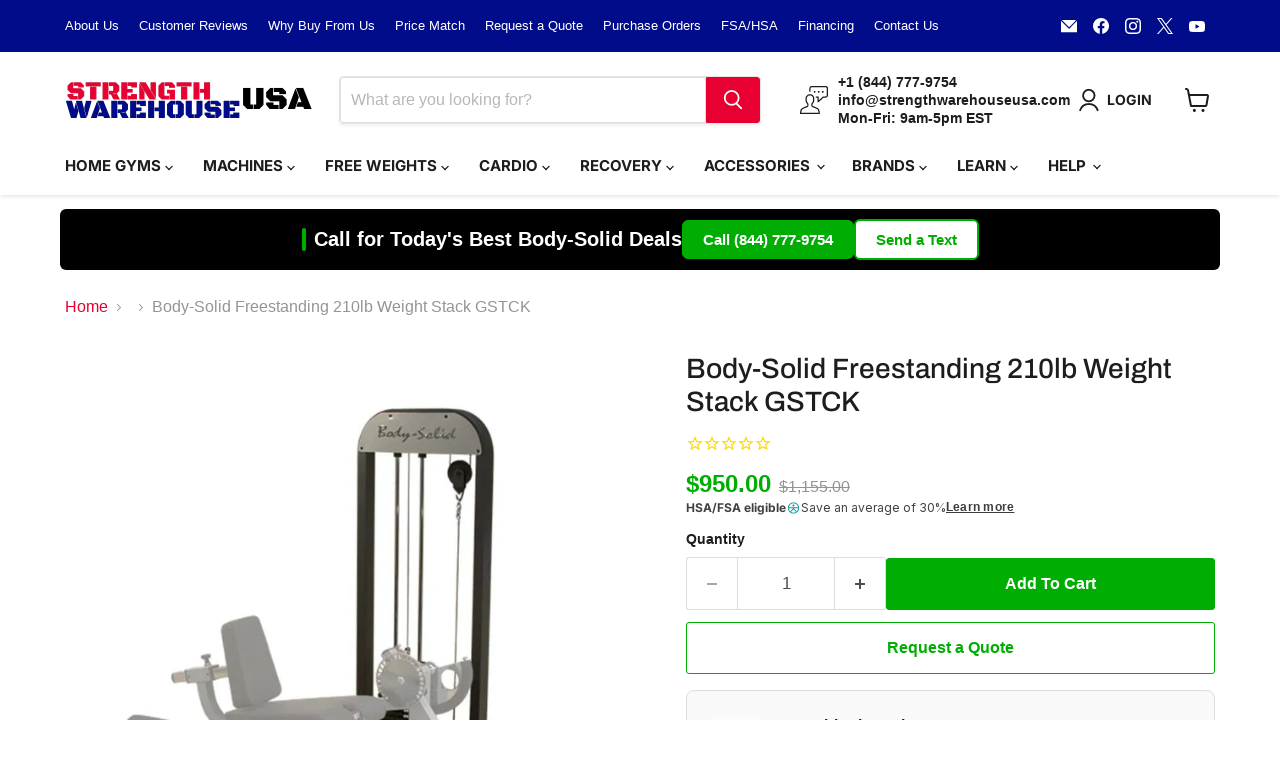

--- FILE ---
content_type: text/html; charset=utf-8
request_url: https://strengthwarehouseusa.com/recommendations/products?_=1768568901236&limit=5&product_id=4409415204958&section_id=template--18228444102893__recommendations
body_size: 3564
content:
<div id="shopify-section-template--18228444102893__recommendations" class="shopify-section product-recommendations--section">
  

  <script
    type="application/json"
    data-section-type="static-product-recommendations"
    data-section-id="template--18228444102893__recommendations"
    data-section-data
    >
{
  "settings": {
    "limit": 5
  },
    "productId": 4409415204958,
    "sectionId": "template--18228444102893__recommendations"
}
  </script>

  <section
    class="product-section--container product-row--container product-recommendations--container"
    data-html
    data-product-recommendations
    >
    
      <h5 class="product-section--title product-recommendations--title">
        Shop Related Products
      </h5>

    <div
      class="product-section--content product-row"
      data-product-row
      >
      
        







  









<div
  class="productgrid--item  imagestyle--cropped-medium            show-actions--mobile"
  data-product-item
  data-product-quickshop-url="/products/body-solid-weight-stack-sp200?pr_prod_strat=e5_desc&pr_rec_id=ce674fb18&pr_rec_pid=1444471832670&pr_ref_pid=4409415204958&pr_seq=uniform"
  
>
  <div class="productitem" data-product-item-content>
    
    
    
    

    

    

    <div class="productitem__container">
      

      <div class="productitem__image-container">
        <a
          class="productitem--image-link"
          href="/products/body-solid-weight-stack-sp200?pr_prod_strat=e5_desc&pr_rec_id=ce674fb18&pr_rec_pid=1444471832670&pr_ref_pid=4409415204958&pr_seq=uniform"
          tabindex="-1"
          data-product-page-link
        >
          <figure
            class="productitem--image"
            data-product-item-image
            
          >
            
              
                
                

  
    <noscript data-rimg-noscript>
      <img
        
          src="//strengthwarehouseusa.com/cdn/shop/products/Body-SolidSP200200lbWeightStackDimension_512x512.jpg?v=1607951487"
        

        alt="Body-Solid SP200 200lb Weight Stack Dimension"
        data-rimg="noscript"
        srcset="//strengthwarehouseusa.com/cdn/shop/products/Body-SolidSP200200lbWeightStackDimension_512x512.jpg?v=1607951487 1x, //strengthwarehouseusa.com/cdn/shop/products/Body-SolidSP200200lbWeightStackDimension_998x998.jpg?v=1607951487 1.95x"
        class="productitem--image-alternate"
        
        
      >
    </noscript>
  

  <img
    
      src="//strengthwarehouseusa.com/cdn/shop/products/Body-SolidSP200200lbWeightStackDimension_512x512.jpg?v=1607951487"
    
    alt="Body-Solid SP200 200lb Weight Stack Dimension"

    
      data-rimg="lazy"
      data-rimg-scale="1"
      data-rimg-template="//strengthwarehouseusa.com/cdn/shop/products/Body-SolidSP200200lbWeightStackDimension_{size}.jpg?v=1607951487"
      data-rimg-max="1000x1000"
      data-rimg-crop="false"
      
      srcset="data:image/svg+xml;utf8,<svg%20xmlns='http://www.w3.org/2000/svg'%20width='512'%20height='512'></svg>"
    

    class="productitem--image-alternate"
    
    
  >



  <div data-rimg-canvas></div>


              
              

  
    <noscript data-rimg-noscript>
      <img
        
          src="//strengthwarehouseusa.com/cdn/shop/products/Body-SolidSP200200lbWeightStack3DView_512x512.jpg?v=1607951482"
        

        alt="Body-Solid SP200 200lb Weight Stack 3D View"
        data-rimg="noscript"
        srcset="//strengthwarehouseusa.com/cdn/shop/products/Body-SolidSP200200lbWeightStack3DView_512x512.jpg?v=1607951482 1x, //strengthwarehouseusa.com/cdn/shop/products/Body-SolidSP200200lbWeightStack3DView_998x998.jpg?v=1607951482 1.95x"
        class="productitem--image-primary"
        
        
      >
    </noscript>
  

  <img
    
      src="//strengthwarehouseusa.com/cdn/shop/products/Body-SolidSP200200lbWeightStack3DView_512x512.jpg?v=1607951482"
    
    alt="Body-Solid SP200 200lb Weight Stack 3D View"

    
      data-rimg="lazy"
      data-rimg-scale="1"
      data-rimg-template="//strengthwarehouseusa.com/cdn/shop/products/Body-SolidSP200200lbWeightStack3DView_{size}.jpg?v=1607951482"
      data-rimg-max="1000x1000"
      data-rimg-crop="false"
      
      srcset="data:image/svg+xml;utf8,<svg%20xmlns='http://www.w3.org/2000/svg'%20width='512'%20height='512'></svg>"
    

    class="productitem--image-primary"
    
    
  >



  <div data-rimg-canvas></div>


            

            




























 



    







            <span class="visually-hidden">Body-Solid 200lb Weight Stack SP200</span>
          </figure>
        </a>
      </div><div class="productitem--info">
        
          
        

        

        <h4 class="productitem--title">
          <a href="/products/body-solid-weight-stack-sp200?pr_prod_strat=e5_desc&pr_rec_id=ce674fb18&pr_rec_pid=1444471832670&pr_ref_pid=4409415204958&pr_seq=uniform" data-product-page-link>
            Body-Solid 200lb Weight Stack SP200
          </a>
        </h2>

        
          
        

        
          






























<div class="price productitem__price ">
  
    <div
      class="price__compare-at "
      data-price-compare-container
    >

      
        <span class="money price__original" data-price-original></span>
      
    </div>


    
      
      <div class="price__compare-at--hidden" data-compare-price-range-hidden>
        
          <span class="visually-hidden">Original price</span>
          <span class="money price__compare-at--min" data-price-compare-min>
            $499.00
          </span>
          -
          <span class="visually-hidden">Original price</span>
          <span class="money price__compare-at--max" data-price-compare-max>
            $499.00
          </span>
        
      </div>
      <div class="price__compare-at--hidden" data-compare-price-hidden>
        <span class="visually-hidden">Original price</span>
        <span class="money price__compare-at--single" data-price-compare>
          
        </span>
      </div>
    
  

  <div class="price__current  " data-price-container>

    

    
      
      
      <span class="money" data-price>
        $499.00
      </span>
    
    
  </div>

  
    
    <div class="price__current--hidden" data-current-price-range-hidden>
      
        <span class="money price__current--min" data-price-min>$499.00</span>
        -
        <span class="money price__current--max" data-price-max>$499.00</span>
      
    </div>
    <div class="price__current--hidden" data-current-price-hidden>
      <span class="visually-hidden">Current price</span>
      <span class="money" data-price>
        $499.00
      </span>
    </div>
  

  
    
    
    
    

    <div
      class="
        productitem__unit-price
        hidden
      "
      data-unit-price
    >
      <span class="productitem__total-quantity" data-total-quantity></span> | <span class="productitem__unit-price--amount money" data-unit-price-amount></span> / <span class="productitem__unit-price--measure" data-unit-price-measure></span>
    </div>
  

  
</div>


        

        
          

          

              <!-- Stamped - Begin Star Rating Badge -->
              <span 
              class="stamped-product-reviews-badge" 
              data-id="1444471832670"
              data-product-sku="body-solid-weight-stack-sp200" 
              data-product-type="Weight Stack" 
              data-product-title="Body-Solid 200lb Weight Stack SP200" 
              style="display:block;">
              </span>
              <!-- Stamped - End Star Rating Badge -->


        

          
        

        
          <div class="productitem--description">
            <p>The SP200 Body-Solid 200lb Weight Stack
Body-Solid built these weigh stacks to provide a lifetime of reliability and maintenance-free service. All ...</p>

            
              <a
                href="/products/body-solid-weight-stack-sp200?pr_prod_strat=e5_desc&pr_rec_id=ce674fb18&pr_rec_pid=1444471832670&pr_ref_pid=4409415204958&pr_seq=uniform"
                class="productitem--link"
                data-product-page-link
              >
                View full details
              </a>
            
          </div>
        
      </div>

      
        
          
          
          

          
          

          

          

          <div class="productitem--actions" data-product-actions>
            <div class="productitem--listview-price">
              






























<div class="price productitem__price ">
  
    <div
      class="price__compare-at "
      data-price-compare-container
    >

      
        <span class="money price__original" data-price-original></span>
      
    </div>


    
      
      <div class="price__compare-at--hidden" data-compare-price-range-hidden>
        
          <span class="visually-hidden">Original price</span>
          <span class="money price__compare-at--min" data-price-compare-min>
            $499.00
          </span>
          -
          <span class="visually-hidden">Original price</span>
          <span class="money price__compare-at--max" data-price-compare-max>
            $499.00
          </span>
        
      </div>
      <div class="price__compare-at--hidden" data-compare-price-hidden>
        <span class="visually-hidden">Original price</span>
        <span class="money price__compare-at--single" data-price-compare>
          
        </span>
      </div>
    
  

  <div class="price__current  " data-price-container>

    

    
      
      
      <span class="money" data-price>
        $499.00
      </span>
    
    
  </div>

  
    
    <div class="price__current--hidden" data-current-price-range-hidden>
      
        <span class="money price__current--min" data-price-min>$499.00</span>
        -
        <span class="money price__current--max" data-price-max>$499.00</span>
      
    </div>
    <div class="price__current--hidden" data-current-price-hidden>
      <span class="visually-hidden">Current price</span>
      <span class="money" data-price>
        $499.00
      </span>
    </div>
  

  
    
    
    
    

    <div
      class="
        productitem__unit-price
        hidden
      "
      data-unit-price
    >
      <span class="productitem__total-quantity" data-total-quantity></span> | <span class="productitem__unit-price--amount money" data-unit-price-amount></span> / <span class="productitem__unit-price--measure" data-unit-price-measure></span>
    </div>
  

  
</div>


            </div>

            <div class="productitem--listview-badge">
              




























 



    






            </div>

            

            
              <div
                class="
                  productitem--action
                  atc--button
                  productitem-action--desktop
                "
              >
                <button
                  class="productitem--action-trigger productitem--action-atc button-primary"
                  type="button"
                  aria-label="Add to cart"
                  
                    data-quick-buy
                  
                  data-variant-id="12578802958430"
                  
                >
                  <span class="atc-button--text">
                    Add to cart
                  </span>
                  <span class="atc-button--icon"><svg
  aria-hidden="true"
  focusable="false"
  role="presentation"
  width="26"
  height="26"
  viewBox="0 0 26 26"
  xmlns="http://www.w3.org/2000/svg"
>
  <g fill-rule="nonzero" fill="currentColor">
    <path d="M13 26C5.82 26 0 20.18 0 13S5.82 0 13 0s13 5.82 13 13-5.82 13-13 13zm0-3.852a9.148 9.148 0 1 0 0-18.296 9.148 9.148 0 0 0 0 18.296z" opacity=".29"/><path d="M13 26c7.18 0 13-5.82 13-13a1.926 1.926 0 0 0-3.852 0A9.148 9.148 0 0 1 13 22.148 1.926 1.926 0 0 0 13 26z"/>
  </g>
</svg></span>
                </button>
              </div>
            
          </div>
        
      
    </div>
  </div>

  
    <script type="application/json" data-quick-buy-settings>
      {
        "cart_redirection": false,
        "money_format": "${{amount}}"
      }
    </script>
  
</div>
      
        







  
    
    








<div
  class="productgrid--item  imagestyle--cropped-medium    productitem--sale        show-actions--mobile"
  data-product-item
  data-product-quickshop-url="/products/body-solid-gft100sh-weight-stack-shrouds?pr_prod_strat=e5_desc&pr_rec_id=ce674fb18&pr_rec_pid=7460847386861&pr_ref_pid=4409415204958&pr_seq=uniform"
  
>
  <div class="productitem" data-product-item-content>
    
    
    
    

    

    

    <div class="productitem__container">
      

      <div class="productitem__image-container">
        <a
          class="productitem--image-link"
          href="/products/body-solid-gft100sh-weight-stack-shrouds?pr_prod_strat=e5_desc&pr_rec_id=ce674fb18&pr_rec_pid=7460847386861&pr_ref_pid=4409415204958&pr_seq=uniform"
          tabindex="-1"
          data-product-page-link
        >
          <figure
            class="productitem--image"
            data-product-item-image
            
          >
            
              
                
                

  
    <noscript data-rimg-noscript>
      <img
        
          src="//strengthwarehouseusa.com/cdn/shop/products/body-solid-gft100sh-weight-stack-shrouds-2_512x512.jpg?v=1637611200"
        

        alt=""
        data-rimg="noscript"
        srcset="//strengthwarehouseusa.com/cdn/shop/products/body-solid-gft100sh-weight-stack-shrouds-2_512x512.jpg?v=1637611200 1x, //strengthwarehouseusa.com/cdn/shop/products/body-solid-gft100sh-weight-stack-shrouds-2_799x799.jpg?v=1637611200 1.56x"
        class="productitem--image-alternate"
        
        
      >
    </noscript>
  

  <img
    
      src="//strengthwarehouseusa.com/cdn/shop/products/body-solid-gft100sh-weight-stack-shrouds-2_512x512.jpg?v=1637611200"
    
    alt=""

    
      data-rimg="lazy"
      data-rimg-scale="1"
      data-rimg-template="//strengthwarehouseusa.com/cdn/shop/products/body-solid-gft100sh-weight-stack-shrouds-2_{size}.jpg?v=1637611200"
      data-rimg-max="800x800"
      data-rimg-crop="false"
      
      srcset="data:image/svg+xml;utf8,<svg%20xmlns='http://www.w3.org/2000/svg'%20width='512'%20height='512'></svg>"
    

    class="productitem--image-alternate"
    
    
  >



  <div data-rimg-canvas></div>


              
              

  
    <noscript data-rimg-noscript>
      <img
        
          src="//strengthwarehouseusa.com/cdn/shop/products/body-solid-gft100sh-weight-stack-shrouds_512x512.jpg?v=1637611200"
        

        alt=""
        data-rimg="noscript"
        srcset="//strengthwarehouseusa.com/cdn/shop/products/body-solid-gft100sh-weight-stack-shrouds_512x512.jpg?v=1637611200 1x, //strengthwarehouseusa.com/cdn/shop/products/body-solid-gft100sh-weight-stack-shrouds_799x799.jpg?v=1637611200 1.56x"
        class="productitem--image-primary"
        
        
      >
    </noscript>
  

  <img
    
      src="//strengthwarehouseusa.com/cdn/shop/products/body-solid-gft100sh-weight-stack-shrouds_512x512.jpg?v=1637611200"
    
    alt=""

    
      data-rimg="lazy"
      data-rimg-scale="1"
      data-rimg-template="//strengthwarehouseusa.com/cdn/shop/products/body-solid-gft100sh-weight-stack-shrouds_{size}.jpg?v=1637611200"
      data-rimg-max="800x800"
      data-rimg-crop="false"
      
      srcset="data:image/svg+xml;utf8,<svg%20xmlns='http://www.w3.org/2000/svg'%20width='512'%20height='512'></svg>"
    

    class="productitem--image-primary"
    
    
  >



  <div data-rimg-canvas></div>


            

            




























 



    







            <span class="visually-hidden">Body-Solid Pro Clubline Weight Stack Shrouds GFT100SH</span>
          </figure>
        </a>
      </div><div class="productitem--info">
        
          
        

        

        <h4 class="productitem--title">
          <a href="/products/body-solid-gft100sh-weight-stack-shrouds?pr_prod_strat=e5_desc&pr_rec_id=ce674fb18&pr_rec_pid=7460847386861&pr_ref_pid=4409415204958&pr_seq=uniform" data-product-page-link>
            Body-Solid Pro Clubline Weight Stack Shrouds GFT100SH
          </a>
        </h2>

        
          
        

        
          






























<div class="price productitem__price ">
  
    <div
      class="price__compare-at visible"
      data-price-compare-container
    >

      
        <span class="visually-hidden">Original price</span>
        <span class="money price__compare-at--single" data-price-compare>
          $495.00
        </span>
      
    </div>


    
      
      <div class="price__compare-at--hidden" data-compare-price-range-hidden>
        
          <span class="visually-hidden">Original price</span>
          <span class="money price__compare-at--min" data-price-compare-min>
            $495.00
          </span>
          -
          <span class="visually-hidden">Original price</span>
          <span class="money price__compare-at--max" data-price-compare-max>
            $495.00
          </span>
        
      </div>
      <div class="price__compare-at--hidden" data-compare-price-hidden>
        <span class="visually-hidden">Original price</span>
        <span class="money price__compare-at--single" data-price-compare>
          $495.00
        </span>
      </div>
    
  

  <div class="price__current  price__current--on-sale" data-price-container>

    

    
      
      
        <span class="visually-hidden">Current price</span>
      
      <span class="money" data-price>
        $390.00
      </span>
    
    
  </div>

  
    
    <div class="price__current--hidden" data-current-price-range-hidden>
      
        <span class="money price__current--min" data-price-min>$390.00</span>
        -
        <span class="money price__current--max" data-price-max>$390.00</span>
      
    </div>
    <div class="price__current--hidden" data-current-price-hidden>
      <span class="visually-hidden">Current price</span>
      <span class="money" data-price>
        $390.00
      </span>
    </div>
  

  
    
    
    
    

    <div
      class="
        productitem__unit-price
        hidden
      "
      data-unit-price
    >
      <span class="productitem__total-quantity" data-total-quantity></span> | <span class="productitem__unit-price--amount money" data-unit-price-amount></span> / <span class="productitem__unit-price--measure" data-unit-price-measure></span>
    </div>
  

  
</div>


        

        
          

          

              <!-- Stamped - Begin Star Rating Badge -->
              <span 
              class="stamped-product-reviews-badge" 
              data-id="7460847386861"
              data-product-sku="body-solid-gft100sh-weight-stack-shrouds" 
              data-product-type="Functional Trainer" 
              data-product-title="Body-Solid Pro Clubline Weight Stack Shrouds GFT100SH" 
              style="display:block;">
              </span>
              <!-- Stamped - End Star Rating Badge -->


        

          
        

        
          <div class="productitem--description">
            <p>
Body-Solid GFT100SH Pro Clubline Weight Stack Shrouds
Safety and style upgrade for the GFT100 Functional Trainer — ideal for HOME GYM OWNERS and C...</p>

            
              <a
                href="/products/body-solid-gft100sh-weight-stack-shrouds?pr_prod_strat=e5_desc&pr_rec_id=ce674fb18&pr_rec_pid=7460847386861&pr_ref_pid=4409415204958&pr_seq=uniform"
                class="productitem--link"
                data-product-page-link
              >
                View full details
              </a>
            
          </div>
        
      </div>

      
        
          
          
          

          
          

          

          

          <div class="productitem--actions" data-product-actions>
            <div class="productitem--listview-price">
              






























<div class="price productitem__price ">
  
    <div
      class="price__compare-at visible"
      data-price-compare-container
    >

      
        <span class="visually-hidden">Original price</span>
        <span class="money price__compare-at--single" data-price-compare>
          $495.00
        </span>
      
    </div>


    
      
      <div class="price__compare-at--hidden" data-compare-price-range-hidden>
        
          <span class="visually-hidden">Original price</span>
          <span class="money price__compare-at--min" data-price-compare-min>
            $495.00
          </span>
          -
          <span class="visually-hidden">Original price</span>
          <span class="money price__compare-at--max" data-price-compare-max>
            $495.00
          </span>
        
      </div>
      <div class="price__compare-at--hidden" data-compare-price-hidden>
        <span class="visually-hidden">Original price</span>
        <span class="money price__compare-at--single" data-price-compare>
          $495.00
        </span>
      </div>
    
  

  <div class="price__current  price__current--on-sale" data-price-container>

    

    
      
      
        <span class="visually-hidden">Current price</span>
      
      <span class="money" data-price>
        $390.00
      </span>
    
    
  </div>

  
    
    <div class="price__current--hidden" data-current-price-range-hidden>
      
        <span class="money price__current--min" data-price-min>$390.00</span>
        -
        <span class="money price__current--max" data-price-max>$390.00</span>
      
    </div>
    <div class="price__current--hidden" data-current-price-hidden>
      <span class="visually-hidden">Current price</span>
      <span class="money" data-price>
        $390.00
      </span>
    </div>
  

  
    
    
    
    

    <div
      class="
        productitem__unit-price
        hidden
      "
      data-unit-price
    >
      <span class="productitem__total-quantity" data-total-quantity></span> | <span class="productitem__unit-price--amount money" data-unit-price-amount></span> / <span class="productitem__unit-price--measure" data-unit-price-measure></span>
    </div>
  

  
</div>


            </div>

            <div class="productitem--listview-badge">
              




























 



    






            </div>

            

            
              <div
                class="
                  productitem--action
                  atc--button
                  productitem-action--desktop
                "
              >
                <button
                  class="productitem--action-trigger productitem--action-atc button-primary"
                  type="button"
                  aria-label="Add to cart"
                  
                    data-quick-buy
                  
                  data-variant-id="42115392733421"
                  
                >
                  <span class="atc-button--text">
                    Add to cart
                  </span>
                  <span class="atc-button--icon"><svg
  aria-hidden="true"
  focusable="false"
  role="presentation"
  width="26"
  height="26"
  viewBox="0 0 26 26"
  xmlns="http://www.w3.org/2000/svg"
>
  <g fill-rule="nonzero" fill="currentColor">
    <path d="M13 26C5.82 26 0 20.18 0 13S5.82 0 13 0s13 5.82 13 13-5.82 13-13 13zm0-3.852a9.148 9.148 0 1 0 0-18.296 9.148 9.148 0 0 0 0 18.296z" opacity=".29"/><path d="M13 26c7.18 0 13-5.82 13-13a1.926 1.926 0 0 0-3.852 0A9.148 9.148 0 0 1 13 22.148 1.926 1.926 0 0 0 13 26z"/>
  </g>
</svg></span>
                </button>
              </div>
            
          </div>
        
      
    </div>
  </div>

  
    <script type="application/json" data-quick-buy-settings>
      {
        "cart_redirection": false,
        "money_format": "${{amount}}"
      }
    </script>
  
</div>
      
        







  
    
    








<div
  class="productgrid--item  imagestyle--cropped-medium    productitem--sale        show-actions--mobile"
  data-product-item
  data-product-quickshop-url="/products/body-solid-g-series-leg-press-attachment-glp?pr_prod_strat=e5_desc&pr_rec_id=ce674fb18&pr_rec_pid=1402183254110&pr_ref_pid=4409415204958&pr_seq=uniform"
  
>
  <div class="productitem" data-product-item-content>
    
    
    
    

    

    

    <div class="productitem__container">
      

      <div class="productitem__image-container">
        <a
          class="productitem--image-link"
          href="/products/body-solid-g-series-leg-press-attachment-glp?pr_prod_strat=e5_desc&pr_rec_id=ce674fb18&pr_rec_pid=1402183254110&pr_ref_pid=4409415204958&pr_seq=uniform"
          tabindex="-1"
          data-product-page-link
        >
          <figure
            class="productitem--image"
            data-product-item-image
            
          >
            
              
                
                

  
    <noscript data-rimg-noscript>
      <img
        
          src="//strengthwarehouseusa.com/cdn/shop/products/Body-SolidGLPGSeriesLegPressAttachmentFrontSideView_512x512.jpg?v=1608083547"
        

        alt="Body-Solid GLP G Series Leg Press Attachment Front Side View"
        data-rimg="noscript"
        srcset="//strengthwarehouseusa.com/cdn/shop/products/Body-SolidGLPGSeriesLegPressAttachmentFrontSideView_512x512.jpg?v=1608083547 1x, //strengthwarehouseusa.com/cdn/shop/products/Body-SolidGLPGSeriesLegPressAttachmentFrontSideView_998x998.jpg?v=1608083547 1.95x"
        class="productitem--image-alternate"
        
        
      >
    </noscript>
  

  <img
    
      src="//strengthwarehouseusa.com/cdn/shop/products/Body-SolidGLPGSeriesLegPressAttachmentFrontSideView_512x512.jpg?v=1608083547"
    
    alt="Body-Solid GLP G Series Leg Press Attachment Front Side View"

    
      data-rimg="lazy"
      data-rimg-scale="1"
      data-rimg-template="//strengthwarehouseusa.com/cdn/shop/products/Body-SolidGLPGSeriesLegPressAttachmentFrontSideView_{size}.jpg?v=1608083547"
      data-rimg-max="1000x1000"
      data-rimg-crop="false"
      
      srcset="data:image/svg+xml;utf8,<svg%20xmlns='http://www.w3.org/2000/svg'%20width='512'%20height='512'></svg>"
    

    class="productitem--image-alternate"
    
    
  >



  <div data-rimg-canvas></div>


              
              

  
    <noscript data-rimg-noscript>
      <img
        
          src="//strengthwarehouseusa.com/cdn/shop/products/Body-SolidGLPGSeriesLegPressAttachmentFade_512x512.jpg?v=1608083541"
        

        alt="Body-Solid GLP G Series Leg Press Attachment Fade"
        data-rimg="noscript"
        srcset="//strengthwarehouseusa.com/cdn/shop/products/Body-SolidGLPGSeriesLegPressAttachmentFade_512x512.jpg?v=1608083541 1x, //strengthwarehouseusa.com/cdn/shop/products/Body-SolidGLPGSeriesLegPressAttachmentFade_998x998.jpg?v=1608083541 1.95x"
        class="productitem--image-primary"
        
        
      >
    </noscript>
  

  <img
    
      src="//strengthwarehouseusa.com/cdn/shop/products/Body-SolidGLPGSeriesLegPressAttachmentFade_512x512.jpg?v=1608083541"
    
    alt="Body-Solid GLP G Series Leg Press Attachment Fade"

    
      data-rimg="lazy"
      data-rimg-scale="1"
      data-rimg-template="//strengthwarehouseusa.com/cdn/shop/products/Body-SolidGLPGSeriesLegPressAttachmentFade_{size}.jpg?v=1608083541"
      data-rimg-max="1000x1000"
      data-rimg-crop="false"
      
      srcset="data:image/svg+xml;utf8,<svg%20xmlns='http://www.w3.org/2000/svg'%20width='512'%20height='512'></svg>"
    

    class="productitem--image-primary"
    
    
  >



  <div data-rimg-canvas></div>


            

            




























 



    







            <span class="visually-hidden">Body-Solid G Series Leg Press Attachment GLP</span>
          </figure>
        </a>
      </div><div class="productitem--info">
        
          
        

        

        <h4 class="productitem--title">
          <a href="/products/body-solid-g-series-leg-press-attachment-glp?pr_prod_strat=e5_desc&pr_rec_id=ce674fb18&pr_rec_pid=1402183254110&pr_ref_pid=4409415204958&pr_seq=uniform" data-product-page-link>
            Body-Solid G Series Leg Press Attachment GLP
          </a>
        </h2>

        
          
        

        
          






























<div class="price productitem__price ">
  
    <div
      class="price__compare-at visible"
      data-price-compare-container
    >

      
        <span class="visually-hidden">Original price</span>
        <span class="money price__compare-at--single" data-price-compare>
          $1,385.00
        </span>
      
    </div>


    
      
      <div class="price__compare-at--hidden" data-compare-price-range-hidden>
        
          <span class="visually-hidden">Original price</span>
          <span class="money price__compare-at--min" data-price-compare-min>
            $1,385.00
          </span>
          -
          <span class="visually-hidden">Original price</span>
          <span class="money price__compare-at--max" data-price-compare-max>
            $1,385.00
          </span>
        
      </div>
      <div class="price__compare-at--hidden" data-compare-price-hidden>
        <span class="visually-hidden">Original price</span>
        <span class="money price__compare-at--single" data-price-compare>
          $1,385.00
        </span>
      </div>
    
  

  <div class="price__current  price__current--on-sale" data-price-container>

    

    
      
      
        <span class="visually-hidden">Current price</span>
      
      <span class="money" data-price>
        $1,125.00
      </span>
    
    
  </div>

  
    
    <div class="price__current--hidden" data-current-price-range-hidden>
      
        <span class="money price__current--min" data-price-min>$1,125.00</span>
        -
        <span class="money price__current--max" data-price-max>$1,125.00</span>
      
    </div>
    <div class="price__current--hidden" data-current-price-hidden>
      <span class="visually-hidden">Current price</span>
      <span class="money" data-price>
        $1,125.00
      </span>
    </div>
  

  
    
    
    
    

    <div
      class="
        productitem__unit-price
        hidden
      "
      data-unit-price
    >
      <span class="productitem__total-quantity" data-total-quantity></span> | <span class="productitem__unit-price--amount money" data-unit-price-amount></span> / <span class="productitem__unit-price--measure" data-unit-price-measure></span>
    </div>
  

  
</div>


        

        
          

          

              <!-- Stamped - Begin Star Rating Badge -->
              <span 
              class="stamped-product-reviews-badge" 
              data-id="1402183254110"
              data-product-sku="body-solid-g-series-leg-press-attachment-glp" 
              data-product-type="Leg Press Attachment" 
              data-product-title="Body-Solid G Series Leg Press Attachment GLP" 
              style="display:block;">
              </span>
              <!-- Stamped - End Star Rating Badge -->


        

          
        

        
          <div class="productitem--description">
            <p>
Body-Solid G Series Leg Press Attachment GLP
Commercial-feel leg press for G-Series gyms — 2:1 ratio, extra-wide plate, and pillow-block smoothnes...</p>

            
              <a
                href="/products/body-solid-g-series-leg-press-attachment-glp?pr_prod_strat=e5_desc&pr_rec_id=ce674fb18&pr_rec_pid=1402183254110&pr_ref_pid=4409415204958&pr_seq=uniform"
                class="productitem--link"
                data-product-page-link
              >
                View full details
              </a>
            
          </div>
        
      </div>

      
        
          
          
          

          
          

          

          

          <div class="productitem--actions" data-product-actions>
            <div class="productitem--listview-price">
              






























<div class="price productitem__price ">
  
    <div
      class="price__compare-at visible"
      data-price-compare-container
    >

      
        <span class="visually-hidden">Original price</span>
        <span class="money price__compare-at--single" data-price-compare>
          $1,385.00
        </span>
      
    </div>


    
      
      <div class="price__compare-at--hidden" data-compare-price-range-hidden>
        
          <span class="visually-hidden">Original price</span>
          <span class="money price__compare-at--min" data-price-compare-min>
            $1,385.00
          </span>
          -
          <span class="visually-hidden">Original price</span>
          <span class="money price__compare-at--max" data-price-compare-max>
            $1,385.00
          </span>
        
      </div>
      <div class="price__compare-at--hidden" data-compare-price-hidden>
        <span class="visually-hidden">Original price</span>
        <span class="money price__compare-at--single" data-price-compare>
          $1,385.00
        </span>
      </div>
    
  

  <div class="price__current  price__current--on-sale" data-price-container>

    

    
      
      
        <span class="visually-hidden">Current price</span>
      
      <span class="money" data-price>
        $1,125.00
      </span>
    
    
  </div>

  
    
    <div class="price__current--hidden" data-current-price-range-hidden>
      
        <span class="money price__current--min" data-price-min>$1,125.00</span>
        -
        <span class="money price__current--max" data-price-max>$1,125.00</span>
      
    </div>
    <div class="price__current--hidden" data-current-price-hidden>
      <span class="visually-hidden">Current price</span>
      <span class="money" data-price>
        $1,125.00
      </span>
    </div>
  

  
    
    
    
    

    <div
      class="
        productitem__unit-price
        hidden
      "
      data-unit-price
    >
      <span class="productitem__total-quantity" data-total-quantity></span> | <span class="productitem__unit-price--amount money" data-unit-price-amount></span> / <span class="productitem__unit-price--measure" data-unit-price-measure></span>
    </div>
  

  
</div>


            </div>

            <div class="productitem--listview-badge">
              




























 



    






            </div>

            

            
              <div
                class="
                  productitem--action
                  atc--button
                  productitem-action--desktop
                "
              >
                <button
                  class="productitem--action-trigger productitem--action-atc button-primary"
                  type="button"
                  aria-label="Add to cart"
                  
                    data-quick-buy
                  
                  data-variant-id="12355523412062"
                  
                >
                  <span class="atc-button--text">
                    Add to cart
                  </span>
                  <span class="atc-button--icon"><svg
  aria-hidden="true"
  focusable="false"
  role="presentation"
  width="26"
  height="26"
  viewBox="0 0 26 26"
  xmlns="http://www.w3.org/2000/svg"
>
  <g fill-rule="nonzero" fill="currentColor">
    <path d="M13 26C5.82 26 0 20.18 0 13S5.82 0 13 0s13 5.82 13 13-5.82 13-13 13zm0-3.852a9.148 9.148 0 1 0 0-18.296 9.148 9.148 0 0 0 0 18.296z" opacity=".29"/><path d="M13 26c7.18 0 13-5.82 13-13a1.926 1.926 0 0 0-3.852 0A9.148 9.148 0 0 1 13 22.148 1.926 1.926 0 0 0 13 26z"/>
  </g>
</svg></span>
                </button>
              </div>
            
          </div>
        
      
    </div>
  </div>

  
    <script type="application/json" data-quick-buy-settings>
      {
        "cart_redirection": false,
        "money_format": "${{amount}}"
      }
    </script>
  
</div>
      
        







  
    
    








<div
  class="productgrid--item  imagestyle--cropped-medium    productitem--sale        show-actions--mobile"
  data-product-item
  data-product-quickshop-url="/products/body-solid-pec-deck-attachment-gpa3?pr_prod_strat=e5_desc&pr_rec_id=ce674fb18&pr_rec_pid=1407207866462&pr_ref_pid=4409415204958&pr_seq=uniform"
  
>
  <div class="productitem" data-product-item-content>
    
    
    
    

    

    

    <div class="productitem__container">
      

      <div class="productitem__image-container">
        <a
          class="productitem--image-link"
          href="/products/body-solid-pec-deck-attachment-gpa3?pr_prod_strat=e5_desc&pr_rec_id=ce674fb18&pr_rec_pid=1407207866462&pr_ref_pid=4409415204958&pr_seq=uniform"
          tabindex="-1"
          data-product-page-link
        >
          <figure
            class="productitem--image"
            data-product-item-image
            
          >
            
              
                
                

  
    <noscript data-rimg-noscript>
      <img
        
          src="//strengthwarehouseusa.com/cdn/shop/files/body-solid-pec-deck-attachment-gpa3b-black-frame-closeup_512x512.jpg?v=1759253006"
        

        alt="Body-Solid Pec Deck Attachment GPA3B Black Frame closeup"
        data-rimg="noscript"
        srcset="//strengthwarehouseusa.com/cdn/shop/files/body-solid-pec-deck-attachment-gpa3b-black-frame-closeup_512x512.jpg?v=1759253006 1x, //strengthwarehouseusa.com/cdn/shop/files/body-solid-pec-deck-attachment-gpa3b-black-frame-closeup_799x799.jpg?v=1759253006 1.56x"
        class="productitem--image-alternate"
        
        
      >
    </noscript>
  

  <img
    
      src="//strengthwarehouseusa.com/cdn/shop/files/body-solid-pec-deck-attachment-gpa3b-black-frame-closeup_512x512.jpg?v=1759253006"
    
    alt="Body-Solid Pec Deck Attachment GPA3B Black Frame closeup"

    
      data-rimg="lazy"
      data-rimg-scale="1"
      data-rimg-template="//strengthwarehouseusa.com/cdn/shop/files/body-solid-pec-deck-attachment-gpa3b-black-frame-closeup_{size}.jpg?v=1759253006"
      data-rimg-max="800x800"
      data-rimg-crop="false"
      
      srcset="data:image/svg+xml;utf8,<svg%20xmlns='http://www.w3.org/2000/svg'%20width='512'%20height='512'></svg>"
    

    class="productitem--image-alternate"
    
    
  >



  <div data-rimg-canvas></div>


              
              

  
    <noscript data-rimg-noscript>
      <img
        
          src="//strengthwarehouseusa.com/cdn/shop/files/body-solid-pec-deck-attachment-gpa3b-black-frame_512x512.jpg?v=1759253006"
        

        alt="Body-Solid Pec Deck Attachment GPA3B Black Frame"
        data-rimg="noscript"
        srcset="//strengthwarehouseusa.com/cdn/shop/files/body-solid-pec-deck-attachment-gpa3b-black-frame_512x512.jpg?v=1759253006 1x, //strengthwarehouseusa.com/cdn/shop/files/body-solid-pec-deck-attachment-gpa3b-black-frame_799x799.jpg?v=1759253006 1.56x"
        class="productitem--image-primary"
        
        
      >
    </noscript>
  

  <img
    
      src="//strengthwarehouseusa.com/cdn/shop/files/body-solid-pec-deck-attachment-gpa3b-black-frame_512x512.jpg?v=1759253006"
    
    alt="Body-Solid Pec Deck Attachment GPA3B Black Frame"

    
      data-rimg="lazy"
      data-rimg-scale="1"
      data-rimg-template="//strengthwarehouseusa.com/cdn/shop/files/body-solid-pec-deck-attachment-gpa3b-black-frame_{size}.jpg?v=1759253006"
      data-rimg-max="800x800"
      data-rimg-crop="false"
      
      srcset="data:image/svg+xml;utf8,<svg%20xmlns='http://www.w3.org/2000/svg'%20width='512'%20height='512'></svg>"
    

    class="productitem--image-primary"
    
    
  >



  <div data-rimg-canvas></div>


            

            




























 



    







            <span class="visually-hidden">Body-Solid Pec Deck Attachment GPA3</span>
          </figure>
        </a>
      </div><div class="productitem--info">
        
          
        

        

        <h4 class="productitem--title">
          <a href="/products/body-solid-pec-deck-attachment-gpa3?pr_prod_strat=e5_desc&pr_rec_id=ce674fb18&pr_rec_pid=1407207866462&pr_ref_pid=4409415204958&pr_seq=uniform" data-product-page-link>
            Body-Solid Pec Deck Attachment GPA3
          </a>
        </h2>

        
          
        

        
          






























<div class="price productitem__price ">
  
    <div
      class="price__compare-at visible"
      data-price-compare-container
    >

      
        <span class="visually-hidden">Original price</span>
        <span class="money price__compare-at--single" data-price-compare>
          $335.00
        </span>
      
    </div>


    
      
      <div class="price__compare-at--hidden" data-compare-price-range-hidden>
        
          <span class="visually-hidden">Original price</span>
          <span class="money price__compare-at--min" data-price-compare-min>
            $335.00
          </span>
          -
          <span class="visually-hidden">Original price</span>
          <span class="money price__compare-at--max" data-price-compare-max>
            $335.00
          </span>
        
      </div>
      <div class="price__compare-at--hidden" data-compare-price-hidden>
        <span class="visually-hidden">Original price</span>
        <span class="money price__compare-at--single" data-price-compare>
          $335.00
        </span>
      </div>
    
  

  <div class="price__current  price__current--on-sale" data-price-container>

    

    
      
      
        <span class="visually-hidden">Current price</span>
      
      <span class="money" data-price>
        $260.00
      </span>
    
    
  </div>

  
    
    <div class="price__current--hidden" data-current-price-range-hidden>
      
        <span class="money price__current--min" data-price-min>$260.00</span>
        -
        <span class="money price__current--max" data-price-max>$260.00</span>
      
    </div>
    <div class="price__current--hidden" data-current-price-hidden>
      <span class="visually-hidden">Current price</span>
      <span class="money" data-price>
        $260.00
      </span>
    </div>
  

  
    
    
    
    

    <div
      class="
        productitem__unit-price
        hidden
      "
      data-unit-price
    >
      <span class="productitem__total-quantity" data-total-quantity></span> | <span class="productitem__unit-price--amount money" data-unit-price-amount></span> / <span class="productitem__unit-price--measure" data-unit-price-measure></span>
    </div>
  

  
</div>


        

        
          

          

              <!-- Stamped - Begin Star Rating Badge -->
              <span 
              class="stamped-product-reviews-badge" 
              data-id="1407207866462"
              data-product-sku="body-solid-pec-deck-attachment-gpa3" 
              data-product-type="Pec Deck Attachment" 
              data-product-title="Body-Solid Pec Deck Attachment GPA3" 
              style="display:block;">
              </span>
              <!-- Stamped - End Star Rating Badge -->


        

          
        

        
          <div class="productitem--description">
            <p>
Body-Solid GPA3B Unilateral/Bilateral Options Pec Deck Attachment
Chest fly station for GS348B Smith—smooth unilateral or bilateral pec training.
...</p>

            
              <a
                href="/products/body-solid-pec-deck-attachment-gpa3?pr_prod_strat=e5_desc&pr_rec_id=ce674fb18&pr_rec_pid=1407207866462&pr_ref_pid=4409415204958&pr_seq=uniform"
                class="productitem--link"
                data-product-page-link
              >
                View full details
              </a>
            
          </div>
        
      </div>

      
        
          
          
          

          
          

          

          

          <div class="productitem--actions" data-product-actions>
            <div class="productitem--listview-price">
              






























<div class="price productitem__price ">
  
    <div
      class="price__compare-at visible"
      data-price-compare-container
    >

      
        <span class="visually-hidden">Original price</span>
        <span class="money price__compare-at--single" data-price-compare>
          $335.00
        </span>
      
    </div>


    
      
      <div class="price__compare-at--hidden" data-compare-price-range-hidden>
        
          <span class="visually-hidden">Original price</span>
          <span class="money price__compare-at--min" data-price-compare-min>
            $335.00
          </span>
          -
          <span class="visually-hidden">Original price</span>
          <span class="money price__compare-at--max" data-price-compare-max>
            $335.00
          </span>
        
      </div>
      <div class="price__compare-at--hidden" data-compare-price-hidden>
        <span class="visually-hidden">Original price</span>
        <span class="money price__compare-at--single" data-price-compare>
          $335.00
        </span>
      </div>
    
  

  <div class="price__current  price__current--on-sale" data-price-container>

    

    
      
      
        <span class="visually-hidden">Current price</span>
      
      <span class="money" data-price>
        $260.00
      </span>
    
    
  </div>

  
    
    <div class="price__current--hidden" data-current-price-range-hidden>
      
        <span class="money price__current--min" data-price-min>$260.00</span>
        -
        <span class="money price__current--max" data-price-max>$260.00</span>
      
    </div>
    <div class="price__current--hidden" data-current-price-hidden>
      <span class="visually-hidden">Current price</span>
      <span class="money" data-price>
        $260.00
      </span>
    </div>
  

  
    
    
    
    

    <div
      class="
        productitem__unit-price
        hidden
      "
      data-unit-price
    >
      <span class="productitem__total-quantity" data-total-quantity></span> | <span class="productitem__unit-price--amount money" data-unit-price-amount></span> / <span class="productitem__unit-price--measure" data-unit-price-measure></span>
    </div>
  

  
</div>


            </div>

            <div class="productitem--listview-badge">
              




























 



    






            </div>

            

            
              <div
                class="
                  productitem--action
                  atc--button
                  productitem-action--desktop
                "
              >
                <button
                  class="productitem--action-trigger productitem--action-atc button-primary"
                  type="button"
                  aria-label="Add to cart"
                  
                    data-quick-buy
                  
                  data-variant-id="12375022633054"
                  
                >
                  <span class="atc-button--text">
                    Add to cart
                  </span>
                  <span class="atc-button--icon"><svg
  aria-hidden="true"
  focusable="false"
  role="presentation"
  width="26"
  height="26"
  viewBox="0 0 26 26"
  xmlns="http://www.w3.org/2000/svg"
>
  <g fill-rule="nonzero" fill="currentColor">
    <path d="M13 26C5.82 26 0 20.18 0 13S5.82 0 13 0s13 5.82 13 13-5.82 13-13 13zm0-3.852a9.148 9.148 0 1 0 0-18.296 9.148 9.148 0 0 0 0 18.296z" opacity=".29"/><path d="M13 26c7.18 0 13-5.82 13-13a1.926 1.926 0 0 0-3.852 0A9.148 9.148 0 0 1 13 22.148 1.926 1.926 0 0 0 13 26z"/>
  </g>
</svg></span>
                </button>
              </div>
            
          </div>
        
      
    </div>
  </div>

  
    <script type="application/json" data-quick-buy-settings>
      {
        "cart_redirection": false,
        "money_format": "${{amount}}"
      }
    </script>
  
</div>
      
        







  
    
    








<div
  class="productgrid--item  imagestyle--cropped-medium    productitem--sale        show-actions--mobile"
  data-product-item
  data-product-quickshop-url="/products/body-solid-proclub-cable-crossover-scc1200g?pr_prod_strat=e5_desc&pr_rec_id=ce674fb18&pr_rec_pid=1428413317214&pr_ref_pid=4409415204958&pr_seq=uniform"
  
>
  <div class="productitem" data-product-item-content>
    
    
    
    

    

    

    <div class="productitem__container">
      

      <div class="productitem__image-container">
        <a
          class="productitem--image-link"
          href="/products/body-solid-proclub-cable-crossover-scc1200g?pr_prod_strat=e5_desc&pr_rec_id=ce674fb18&pr_rec_pid=1428413317214&pr_ref_pid=4409415204958&pr_seq=uniform"
          tabindex="-1"
          data-product-page-link
        >
          <figure
            class="productitem--image"
            data-product-item-image
            
          >
            
              
                
                

  
    <noscript data-rimg-noscript>
      <img
        
          src="//strengthwarehouseusa.com/cdn/shop/products/Body-SolidSCC1200GProClubCableCrossoverFrontSideView_512x512.jpg?v=1594405470"
        

        alt="Body-Solid SCC1200G ProClub Cable Crossover Front Side View"
        data-rimg="noscript"
        srcset="//strengthwarehouseusa.com/cdn/shop/products/Body-SolidSCC1200GProClubCableCrossoverFrontSideView_512x512.jpg?v=1594405470 1x, //strengthwarehouseusa.com/cdn/shop/products/Body-SolidSCC1200GProClubCableCrossoverFrontSideView_998x998.jpg?v=1594405470 1.95x"
        class="productitem--image-alternate"
        
        
      >
    </noscript>
  

  <img
    
      src="//strengthwarehouseusa.com/cdn/shop/products/Body-SolidSCC1200GProClubCableCrossoverFrontSideView_512x512.jpg?v=1594405470"
    
    alt="Body-Solid SCC1200G ProClub Cable Crossover Front Side View"

    
      data-rimg="lazy"
      data-rimg-scale="1"
      data-rimg-template="//strengthwarehouseusa.com/cdn/shop/products/Body-SolidSCC1200GProClubCableCrossoverFrontSideView_{size}.jpg?v=1594405470"
      data-rimg-max="1000x1000"
      data-rimg-crop="false"
      
      srcset="data:image/svg+xml;utf8,<svg%20xmlns='http://www.w3.org/2000/svg'%20width='512'%20height='512'></svg>"
    

    class="productitem--image-alternate"
    
    
  >



  <div data-rimg-canvas></div>


              
              

  
    <noscript data-rimg-noscript>
      <img
        
          src="//strengthwarehouseusa.com/cdn/shop/products/Body-SolidSCC1200GProClubCableCrossover3DView_512x512.jpg?v=1594405470"
        

        alt="Body-Solid SCC1200G ProClub Cable Crossover 3D View"
        data-rimg="noscript"
        srcset="//strengthwarehouseusa.com/cdn/shop/products/Body-SolidSCC1200GProClubCableCrossover3DView_512x512.jpg?v=1594405470 1x, //strengthwarehouseusa.com/cdn/shop/products/Body-SolidSCC1200GProClubCableCrossover3DView_998x998.jpg?v=1594405470 1.95x"
        class="productitem--image-primary"
        
        
      >
    </noscript>
  

  <img
    
      src="//strengthwarehouseusa.com/cdn/shop/products/Body-SolidSCC1200GProClubCableCrossover3DView_512x512.jpg?v=1594405470"
    
    alt="Body-Solid SCC1200G ProClub Cable Crossover 3D View"

    
      data-rimg="lazy"
      data-rimg-scale="1"
      data-rimg-template="//strengthwarehouseusa.com/cdn/shop/products/Body-SolidSCC1200GProClubCableCrossover3DView_{size}.jpg?v=1594405470"
      data-rimg-max="1000x1000"
      data-rimg-crop="false"
      
      srcset="data:image/svg+xml;utf8,<svg%20xmlns='http://www.w3.org/2000/svg'%20width='512'%20height='512'></svg>"
    

    class="productitem--image-primary"
    
    
  >



  <div data-rimg-canvas></div>


            

            




























 



    







            <span class="visually-hidden">Body-Solid Pro Clubline Cable Crossover SCC1200G</span>
          </figure>
        </a>
      </div><div class="productitem--info">
        
          
        

        

        <h4 class="productitem--title">
          <a href="/products/body-solid-proclub-cable-crossover-scc1200g?pr_prod_strat=e5_desc&pr_rec_id=ce674fb18&pr_rec_pid=1428413317214&pr_ref_pid=4409415204958&pr_seq=uniform" data-product-page-link>
            Body-Solid Pro Clubline Cable Crossover SCC1200G
          </a>
        </h2>

        
          
        

        
          






























<div class="price productitem__price price--varies">
  
    <div
      class="price__compare-at visible"
      data-price-compare-container
    >

      
        
            <span class="visually-hidden">Original price</span>
            <span class="money price__compare-at--min" data-price-compare-min>
              $5,345.00
            </span>
            -
            <span class="visually-hidden">Original price</span>
            <span class="money price__compare-at--max" data-price-compare-max>
              $5,775.00
            </span>
          
        
      
    </div>


    
      
      <div class="price__compare-at--hidden" data-compare-price-range-hidden>
        
          <span class="visually-hidden">Original price</span>
          <span class="money price__compare-at--min" data-price-compare-min>
            $5,345.00
          </span>
          -
          <span class="visually-hidden">Original price</span>
          <span class="money price__compare-at--max" data-price-compare-max>
            $5,775.00
          </span>
        
      </div>
      <div class="price__compare-at--hidden" data-compare-price-hidden>
        <span class="visually-hidden">Original price</span>
        <span class="money price__compare-at--single" data-price-compare>
          $5,345.00
        </span>
      </div>
    
  

  <div class="price__current  price__current--on-sale" data-price-container>

    

    
      
      
        
          <span class="money price__current--min" data-price-min>$4,275.00</span>
          -
          <span class="money price__current--max" data-price-max>$4,550.00</span>
        
      
    
    
  </div>

  
    
    <div class="price__current--hidden" data-current-price-range-hidden>
      
        <span class="money price__current--min" data-price-min>$4,275.00</span>
        -
        <span class="money price__current--max" data-price-max>$4,550.00</span>
      
    </div>
    <div class="price__current--hidden" data-current-price-hidden>
      <span class="visually-hidden">Current price</span>
      <span class="money" data-price>
        $4,275.00
      </span>
    </div>
  

  
    
    
    
    

    <div
      class="
        productitem__unit-price
        hidden
      "
      data-unit-price
    >
      <span class="productitem__total-quantity" data-total-quantity></span> | <span class="productitem__unit-price--amount money" data-unit-price-amount></span> / <span class="productitem__unit-price--measure" data-unit-price-measure></span>
    </div>
  

  
</div>


        

        
          

          

              <!-- Stamped - Begin Star Rating Badge -->
              <span 
              class="stamped-product-reviews-badge" 
              data-id="1428413317214"
              data-product-sku="body-solid-proclub-cable-crossover-scc1200g" 
              data-product-type="Cable Crossover" 
              data-product-title="Body-Solid Pro Clubline Cable Crossover SCC1200G" 
              style="display:block;">
              </span>
              <!-- Stamped - End Star Rating Badge -->


        

          
        

        
          <div class="productitem--description">
            <p>
Body-Solid SCC1200G Pro Clubline Cable Crossover
Full-length cable crossover with 12-position pulleys &amp; 180° swivel — ideal for BOTH HOME GYM ...</p>

            
              <a
                href="/products/body-solid-proclub-cable-crossover-scc1200g?pr_prod_strat=e5_desc&pr_rec_id=ce674fb18&pr_rec_pid=1428413317214&pr_ref_pid=4409415204958&pr_seq=uniform"
                class="productitem--link"
                data-product-page-link
              >
                View full details
              </a>
            
          </div>
        
      </div>

      
        
          
          
          

          
          

          

          

          <div class="productitem--actions" data-product-actions>
            <div class="productitem--listview-price">
              






























<div class="price productitem__price price--varies">
  
    <div
      class="price__compare-at visible"
      data-price-compare-container
    >

      
        
            <span class="visually-hidden">Original price</span>
            <span class="money price__compare-at--min" data-price-compare-min>
              $5,345.00
            </span>
            -
            <span class="visually-hidden">Original price</span>
            <span class="money price__compare-at--max" data-price-compare-max>
              $5,775.00
            </span>
          
        
      
    </div>


    
      
      <div class="price__compare-at--hidden" data-compare-price-range-hidden>
        
          <span class="visually-hidden">Original price</span>
          <span class="money price__compare-at--min" data-price-compare-min>
            $5,345.00
          </span>
          -
          <span class="visually-hidden">Original price</span>
          <span class="money price__compare-at--max" data-price-compare-max>
            $5,775.00
          </span>
        
      </div>
      <div class="price__compare-at--hidden" data-compare-price-hidden>
        <span class="visually-hidden">Original price</span>
        <span class="money price__compare-at--single" data-price-compare>
          $5,345.00
        </span>
      </div>
    
  

  <div class="price__current  price__current--on-sale" data-price-container>

    

    
      
      
        
          <span class="money price__current--min" data-price-min>$4,275.00</span>
          -
          <span class="money price__current--max" data-price-max>$4,550.00</span>
        
      
    
    
  </div>

  
    
    <div class="price__current--hidden" data-current-price-range-hidden>
      
        <span class="money price__current--min" data-price-min>$4,275.00</span>
        -
        <span class="money price__current--max" data-price-max>$4,550.00</span>
      
    </div>
    <div class="price__current--hidden" data-current-price-hidden>
      <span class="visually-hidden">Current price</span>
      <span class="money" data-price>
        $4,275.00
      </span>
    </div>
  

  
    
    
    
    

    <div
      class="
        productitem__unit-price
        hidden
      "
      data-unit-price
    >
      <span class="productitem__total-quantity" data-total-quantity></span> | <span class="productitem__unit-price--amount money" data-unit-price-amount></span> / <span class="productitem__unit-price--measure" data-unit-price-measure></span>
    </div>
  

  
</div>


            </div>

            <div class="productitem--listview-badge">
              




























 



    






            </div>

            

            
              <div
                class="
                  productitem--action
                  atc--button
                  productitem-action--desktop
                "
              >
                <button
                  class="productitem--action-trigger productitem--action-atc button-primary"
                  type="button"
                  aria-label="Choose options"
                  
                    data-quickshop-slim
                  
                  data-variant-id="12476185411678"
                  
                >
                  <span class="atc-button--text">
                    Choose options
                  </span>
                  <span class="atc-button--icon"><svg
  aria-hidden="true"
  focusable="false"
  role="presentation"
  width="26"
  height="26"
  viewBox="0 0 26 26"
  xmlns="http://www.w3.org/2000/svg"
>
  <g fill-rule="nonzero" fill="currentColor">
    <path d="M13 26C5.82 26 0 20.18 0 13S5.82 0 13 0s13 5.82 13 13-5.82 13-13 13zm0-3.852a9.148 9.148 0 1 0 0-18.296 9.148 9.148 0 0 0 0 18.296z" opacity=".29"/><path d="M13 26c7.18 0 13-5.82 13-13a1.926 1.926 0 0 0-3.852 0A9.148 9.148 0 0 1 13 22.148 1.926 1.926 0 0 0 13 26z"/>
  </g>
</svg></span>
                </button>
              </div>
            
          </div>
        
      
    </div>
  </div>

  
    <script type="application/json" data-quick-buy-settings>
      {
        "cart_redirection": false,
        "money_format": "${{amount}}"
      }
    </script>
  
</div>
      
    </div>
    
  </section>

  <div class="productitem-quickshop" data-product-quickshop>
  <span class="quickshop-spinner"><svg
  aria-hidden="true"
  focusable="false"
  role="presentation"
  width="26"
  height="26"
  viewBox="0 0 26 26"
  xmlns="http://www.w3.org/2000/svg"
>
  <g fill-rule="nonzero" fill="currentColor">
    <path d="M13 26C5.82 26 0 20.18 0 13S5.82 0 13 0s13 5.82 13 13-5.82 13-13 13zm0-3.852a9.148 9.148 0 1 0 0-18.296 9.148 9.148 0 0 0 0 18.296z" opacity=".29"/><path d="M13 26c7.18 0 13-5.82 13-13a1.926 1.926 0 0 0-3.852 0A9.148 9.148 0 0 1 13 22.148 1.926 1.926 0 0 0 13 26z"/>
  </g>
</svg></span>
</div>



</div>

--- FILE ---
content_type: text/javascript; charset=utf-8
request_url: https://strengthwarehouseusa.com/cart.js
body_size: -29
content:
{"token":"hWN7ftUW714VU7rs3UKpZgiP?key=6f33eb57dbf39342ca4c2a8f3d1ee28e","note":"","attributes":{},"original_total_price":0,"total_price":0,"total_discount":0,"total_weight":0.0,"item_count":0,"items":[],"requires_shipping":false,"currency":"USD","items_subtotal_price":0,"cart_level_discount_applications":[],"discount_codes":[]}

--- FILE ---
content_type: image/svg+xml
request_url: https://cdn.shopify.com/s/files/1/2137/4043/files/swu-contact-icon.svg?v=1746554156
body_size: 7336
content:
<svg version="1.0" preserveAspectRatio="xMidYMid meet" height="1080" viewBox="0 0 810 809.999993" zoomAndPan="magnify" width="1080" xmlns:xlink="http://www.w3.org/1999/xlink" xmlns="http://www.w3.org/2000/svg"><path fill-rule="nonzero" fill-opacity="1" d="M -172.425781 -156.175781 C 208.722656 -156.175781 589.875 -156.175781 982.574219 -156.175781 C 982.574219 224.976562 982.574219 606.125 982.574219 998.824219 C 601.421875 998.824219 220.273438 998.824219 -172.425781 998.824219 C -172.425781 617.675781 -172.425781 236.527344 -172.425781 -156.175781 Z M -172.425781 -156.175781" fill="#fbfbfb"></path><path fill-rule="nonzero" fill-opacity="1" d="M 454.703125 211.53125 C 455.523438 211.722656 456.347656 211.917969 457.195312 212.117188 C 477.5 217.109375 496.585938 227.429688 513.355469 239.730469 C 513.980469 240.183594 514.609375 240.636719 515.253906 241.101562 C 555.171875 270.121094 582.878906 312.625 591.183594 361.546875 C 592.027344 367.550781 592.511719 373.433594 592.578125 379.5 C 592.589844 380.324219 592.601562 381.148438 592.613281 382 C 592.804688 400.082031 592.597656 417.292969 587.796875 434.859375 C 587.433594 436.261719 587.433594 436.261719 587.066406 437.691406 C 580.378906 463.253906 569.214844 486.289062 552.832031 507.046875 C 552.0625 508.0625 551.292969 509.074219 550.5 510.117188 C 546.375 515.476562 542.148438 520.066406 536.941406 524.382812 C 534.886719 526.136719 533.097656 527.980469 531.261719 529.960938 C 511.542969 549.855469 482.25 562.335938 455.832031 570.210938 C 454.726562 570.546875 453.621094 570.882812 452.484375 571.226562 C 410.285156 582.917969 363.898438 576.652344 324.992188 557.804688 C 324.242188 557.445312 323.496094 557.085938 322.726562 556.714844 C 306.71875 548.921875 292.726562 538.519531 279.875 526.222656 C 278.671875 525.128906 278.671875 525.128906 277.445312 524.011719 C 243.398438 491.875 223.953125 443.078125 222.078125 396.800781 C 221.582031 373.761719 224.339844 350.476562 232.5 328.835938 C 232.996094 327.457031 233.496094 326.082031 234.007812 324.664062 C 241.910156 303.765625 252.925781 284.710938 268.292969 268.402344 C 270.363281 266.1875 272.273438 263.949219 274.164062 261.582031 C 286.515625 247.09375 304.980469 236.28125 321.605469 227.320312 C 322.765625 226.664062 323.925781 226.003906 325.117188 225.324219 C 363.800781 204.402344 412.367188 201.378906 454.703125 211.53125 Z M 454.703125 211.53125" fill="#fbfbfb"></path><path fill-rule="nonzero" fill-opacity="1" d="M 405.425781 46.640625 C 406.433594 46.640625 407.441406 46.644531 408.476562 46.644531 C 491.96875 46.835938 567.539062 78.871094 627.277344 137.085938 C 628.273438 138.039062 629.269531 138.992188 630.296875 139.972656 C 636.035156 145.542969 641.167969 151.484375 646.105469 157.773438 C 647.148438 159.101562 648.199219 160.421875 649.253906 161.742188 C 684.257812 205.644531 703.441406 255.929688 713 310.789062 C 714.171875 311.035156 715.34375 311.28125 716.550781 311.539062 C 730.503906 314.640625 741.726562 318.914062 750.21875 331.089844 C 757.058594 342.1875 758.457031 353.300781 758.425781 366.140625 C 758.429688 367.335938 758.4375 368.527344 758.441406 369.757812 C 758.457031 373.671875 758.457031 377.582031 758.453125 381.496094 C 758.457031 384.234375 758.464844 386.972656 758.46875 389.710938 C 758.476562 395.4375 758.476562 401.164062 758.472656 406.890625 C 758.464844 414.210938 758.484375 421.53125 758.511719 428.847656 C 758.527344 434.5 758.527344 440.152344 758.523438 445.800781 C 758.523438 448.5 758.53125 451.199219 758.542969 453.894531 C 758.554688 457.675781 758.546875 461.453125 758.535156 465.230469 C 758.542969 466.332031 758.550781 467.433594 758.5625 468.570312 C 758.460938 481.96875 754.183594 494.046875 744.933594 503.875 C 732.40625 515.695312 720.660156 517.621094 703.976562 517.199219 C 703.707031 518.574219 703.707031 518.574219 703.433594 519.980469 C 699.980469 536.941406 695.152344 553.207031 688.183594 569.085938 C 687.824219 569.90625 687.460938 570.730469 687.089844 571.578125 C 674.785156 599.3125 657.980469 624.464844 636.300781 645.785156 C 635.082031 647.023438 633.863281 648.265625 632.652344 649.511719 C 625.582031 656.710938 618.628906 663.644531 610.355469 669.46875 C 609.300781 670.238281 608.242188 671.003906 607.152344 671.796875 C 574.445312 695.082031 526.527344 721.355469 485.15625 721.355469 C 484.921875 722.796875 484.691406 724.238281 484.453125 725.726562 C 482.257812 735.476562 476.304688 744.734375 468.238281 750.679688 C 458.949219 755.976562 451.054688 759.808594 440.199219 759.921875 C 439.429688 759.929688 438.660156 759.941406 437.871094 759.949219 C 435.328125 759.976562 432.785156 759.996094 430.246094 760.011719 C 428.933594 760.023438 428.933594 760.023438 427.597656 760.03125 C 422.964844 760.0625 418.335938 760.082031 413.703125 760.097656 C 409.894531 760.113281 406.085938 760.144531 402.277344 760.191406 C 397.660156 760.246094 393.039062 760.273438 388.417969 760.285156 C 386.671875 760.289062 384.921875 760.308594 383.175781 760.335938 C 368.015625 760.558594 355.09375 757.828125 343.289062 747.636719 C 332.800781 736.777344 328.953125 725.210938 329.105469 710.421875 C 329.539062 696.859375 334.472656 685.277344 344.445312 675.886719 C 357.398438 665.128906 370.789062 663.480469 387.128906 663.53125 C 388.652344 663.527344 390.179688 663.527344 391.707031 663.523438 C 394.890625 663.519531 398.074219 663.527344 401.257812 663.535156 C 405.3125 663.550781 409.363281 663.542969 413.414062 663.527344 C 416.5625 663.519531 419.707031 663.523438 422.855469 663.527344 C 425.066406 663.53125 427.277344 663.523438 429.488281 663.515625 C 445.269531 663.597656 460.046875 666.453125 472.074219 677.539062 C 476.40625 682.546875 479.941406 688.367188 482.902344 694.285156 C 489.609375 694.441406 495.617188 694.109375 502.144531 692.59375 C 503.003906 692.394531 503.863281 692.195312 504.746094 691.992188 C 540.097656 683.429688 575.089844 667.847656 602.460938 643.527344 C 603.324219 642.785156 604.1875 642.042969 605.078125 641.28125 C 608.023438 638.703125 610.886719 636.058594 613.742188 633.375 C 614.40625 632.753906 615.070312 632.136719 615.753906 631.496094 C 647.191406 601.925781 670.59375 561.109375 678.03125 518.328125 C 676.808594 518.296875 675.582031 518.269531 674.324219 518.238281 C 672.691406 518.175781 671.0625 518.109375 669.433594 518.046875 C 668.628906 518.03125 667.824219 518.011719 666.996094 517.996094 C 661.226562 517.730469 657.75 516.542969 653.21875 512.6875 C 649.921875 508.222656 649.410156 505.023438 649.40625 499.519531 C 649.398438 498.78125 649.394531 498.039062 649.386719 497.273438 C 649.375 494.796875 649.386719 492.320312 649.394531 489.84375 C 649.390625 488.066406 649.386719 486.289062 649.378906 484.507812 C 649.363281 479.683594 649.367188 474.855469 649.378906 470.03125 C 649.386719 464.976562 649.378906 459.921875 649.375 454.871094 C 649.367188 446.382812 649.375 437.894531 649.394531 429.40625 C 649.410156 419.601562 649.40625 409.792969 649.386719 399.984375 C 649.371094 391.5625 649.371094 383.136719 649.378906 374.714844 C 649.382812 369.683594 649.382812 364.65625 649.371094 359.625 C 649.363281 354.894531 649.371094 350.164062 649.390625 345.4375 C 649.394531 343.703125 649.394531 341.96875 649.386719 340.234375 C 649.375 337.863281 649.386719 335.492188 649.40625 333.121094 C 649.40625 331.796875 649.40625 330.46875 649.410156 329.105469 C 650.226562 322.074219 653.628906 317.621094 658.859375 313.042969 C 662.078125 311.972656 664.394531 311.703125 667.753906 311.558594 C 668.8125 311.511719 669.867188 311.464844 670.957031 311.417969 C 672.058594 311.371094 673.160156 311.328125 674.296875 311.28125 C 675.410156 311.234375 676.523438 311.183594 677.671875 311.132812 C 680.425781 311.015625 683.175781 310.898438 685.929688 310.789062 C 685.019531 265.171875 660.960938 216.113281 632.914062 181.078125 C 632.347656 180.355469 631.777344 179.636719 631.195312 178.898438 C 593.84375 131.742188 542.347656 97.113281 484.027344 81.820312 C 483.121094 81.578125 482.214844 81.339844 481.28125 81.09375 C 409.378906 62.34375 330.28125 71.050781 265.574219 108.242188 C 232.273438 127.820312 199.472656 154.824219 177.230469 186.714844 C 176.757812 187.390625 176.28125 188.066406 175.792969 188.761719 C 168.894531 198.628906 162.625 208.816406 156.929688 219.425781 C 156.558594 220.113281 156.191406 220.800781 155.8125 221.507812 C 141.03125 249.34375 129.601562 280.414062 126.476562 311.917969 C 127.550781 311.890625 127.550781 311.890625 128.644531 311.863281 C 131.917969 311.792969 135.1875 311.75 138.457031 311.703125 C 139.585938 311.675781 140.710938 311.648438 141.875 311.617188 C 148.128906 311.558594 152.6875 311.6875 158.058594 315.300781 C 163.660156 321.054688 163.835938 326.253906 163.855469 334.019531 C 163.859375 334.753906 163.863281 335.484375 163.863281 336.238281 C 163.875 338.683594 163.875 341.128906 163.878906 343.574219 C 163.882812 345.332031 163.890625 347.089844 163.894531 348.84375 C 163.910156 353.609375 163.917969 358.375 163.921875 363.140625 C 163.925781 366.121094 163.929688 369.097656 163.933594 372.078125 C 163.949219 381.398438 163.960938 390.71875 163.964844 400.042969 C 163.972656 410.796875 163.992188 421.554688 164.023438 432.308594 C 164.046875 440.628906 164.058594 448.945312 164.0625 457.265625 C 164.0625 462.230469 164.070312 467.195312 164.089844 472.164062 C 164.105469 476.835938 164.109375 481.503906 164.101562 486.175781 C 164.097656 487.886719 164.105469 489.601562 164.113281 491.3125 C 164.128906 493.652344 164.121094 495.996094 164.109375 498.335938 C 164.113281 500.300781 164.113281 500.300781 164.117188 502.300781 C 163.4375 508.152344 161.585938 511.675781 156.988281 515.328125 C 151.304688 518.195312 145.28125 517.867188 139.046875 517.839844 C 137.761719 517.84375 136.476562 517.851562 135.15625 517.859375 C 132.445312 517.867188 129.734375 517.863281 127.023438 517.851562 C 122.910156 517.835938 118.804688 517.871094 114.691406 517.914062 C 112.046875 517.917969 109.402344 517.914062 106.757812 517.910156 C 105.546875 517.921875 104.332031 517.9375 103.082031 517.953125 C 89.226562 517.785156 77.789062 512.265625 67.933594 502.710938 C 57.460938 491.554688 55.066406 478.328125 55.105469 463.46875 C 55.097656 462.3125 55.09375 461.15625 55.085938 459.96875 C 55.074219 456.175781 55.074219 452.382812 55.074219 448.589844 C 55.070312 445.933594 55.066406 443.277344 55.0625 440.621094 C 55.054688 435.0625 55.054688 429.5 55.058594 423.941406 C 55.066406 416.847656 55.046875 409.757812 55.019531 402.664062 C 55.003906 397.179688 55.003906 391.695312 55.007812 386.207031 C 55.003906 383.59375 55 380.980469 54.988281 378.367188 C 54.839844 339.511719 54.839844 339.511719 68.894531 324.195312 C 76.386719 317.300781 86.519531 311.667969 96.863281 311.835938 C 97.765625 311.847656 98.667969 311.859375 99.597656 311.871094 C 100.277344 311.886719 100.957031 311.902344 101.660156 311.917969 C 101.839844 310.5625 102.019531 309.207031 102.203125 307.8125 C 111.117188 243.019531 140.746094 184.992188 186.253906 138.214844 C 187.644531 136.757812 187.644531 136.757812 189.066406 135.265625 C 195.21875 128.925781 201.917969 123.425781 208.8125 117.914062 C 210.90625 116.175781 212.996094 114.433594 215.085938 112.695312 C 220.707031 108.109375 226.46875 103.890625 232.5 99.867188 C 233.488281 99.199219 233.488281 99.199219 234.5 98.519531 C 285.835938 64.023438 343.613281 46.558594 405.425781 46.640625 Z M 405.425781 46.640625" fill="#f12625"></path><path fill-rule="nonzero" fill-opacity="1" d="M 454.703125 211.53125 C 455.523438 211.722656 456.347656 211.917969 457.195312 212.117188 C 477.5 217.109375 496.585938 227.429688 513.355469 239.730469 C 513.980469 240.183594 514.609375 240.636719 515.253906 241.101562 C 555.171875 270.121094 582.878906 312.625 591.183594 361.546875 C 592.027344 367.550781 592.511719 373.433594 592.578125 379.5 C 592.589844 380.324219 592.601562 381.148438 592.613281 382 C 592.804688 400.082031 592.597656 417.292969 587.796875 434.859375 C 587.433594 436.261719 587.433594 436.261719 587.066406 437.691406 C 580.378906 463.253906 569.214844 486.289062 552.832031 507.046875 C 552.0625 508.0625 551.292969 509.074219 550.5 510.117188 C 546.375 515.476562 542.148438 520.066406 536.941406 524.382812 C 534.886719 526.136719 533.097656 527.980469 531.261719 529.960938 C 511.542969 549.855469 482.25 562.335938 455.832031 570.210938 C 454.726562 570.546875 453.621094 570.882812 452.484375 571.226562 C 410.285156 582.917969 363.898438 576.652344 324.992188 557.804688 C 324.242188 557.445312 323.496094 557.085938 322.726562 556.714844 C 306.71875 548.921875 292.726562 538.519531 279.875 526.222656 C 278.671875 525.128906 278.671875 525.128906 277.445312 524.011719 C 243.398438 491.875 223.953125 443.078125 222.078125 396.800781 C 221.582031 373.761719 224.339844 350.476562 232.5 328.835938 C 232.996094 327.457031 233.496094 326.082031 234.007812 324.664062 C 241.910156 303.765625 252.925781 284.710938 268.292969 268.402344 C 270.363281 266.1875 272.273438 263.949219 274.164062 261.582031 C 286.515625 247.09375 304.980469 236.28125 321.605469 227.320312 C 322.765625 226.664062 323.925781 226.003906 325.117188 225.324219 C 363.800781 204.402344 412.367188 201.378906 454.703125 211.53125 Z M 279.875 289.359375 C 276.011719 293.957031 272.773438 298.851562 269.722656 304.019531 C 269.304688 304.722656 268.886719 305.425781 268.457031 306.148438 C 247.597656 341.75 239.691406 386.621094 249.628906 426.953125 C 255.09375 447.78125 263.082031 466.773438 275.363281 484.488281 C 276.625 486.324219 276.625 486.324219 277.914062 488.195312 C 302.328125 521.648438 336.464844 542.757812 376.898438 550.597656 C 378.789062 550.96875 380.671875 551.386719 382.550781 551.8125 C 415.554688 558.640625 452.046875 549.742188 481.773438 535.246094 C 482.867188 534.714844 483.960938 534.183594 485.085938 533.636719 C 520.988281 515.113281 547.214844 482.277344 560.445312 444.519531 C 563.4375 435.074219 565.632812 425.414062 567.496094 415.6875 C 567.695312 414.644531 567.894531 413.605469 568.101562 412.53125 C 569.011719 406.21875 568.878906 399.863281 568.894531 393.496094 C 568.90625 391.058594 568.941406 388.621094 568.976562 386.183594 C 569.289062 345.109375 550.167969 306.417969 522.378906 276.949219 C 521.6875 276.1875 520.996094 275.421875 520.285156 274.636719 C 492.652344 245.238281 448.792969 230.464844 409.449219 229.140625 C 359.597656 228.273438 312.574219 252.675781 279.875 289.359375 Z M 279.875 289.359375" fill="#f12625"></path><path fill-rule="nonzero" fill-opacity="1" d="M 486.117188 331.839844 C 490.972656 334.859375 493.976562 339 496.859375 343.851562 C 497.960938 348.59375 497.734375 353.316406 497.5625 358.160156 C 498.84375 358.207031 500.121094 358.253906 501.441406 358.300781 C 507.488281 359.085938 512.421875 361.777344 516.738281 366.058594 C 522.339844 373.960938 521.941406 382.328125 521.839844 391.648438 C 521.8125 394.25 521.839844 396.847656 521.867188 399.445312 C 521.886719 409.503906 521.605469 417.453125 514.199219 425.0625 C 508.769531 428.394531 503.96875 430.347656 497.5625 430.347656 C 497.660156 431.414062 497.660156 431.414062 497.761719 432.5 C 498.164062 440.144531 496.902344 444.796875 491.925781 450.652344 C 486.621094 456.105469 481.152344 458.851562 473.523438 459.039062 C 466.09375 458.890625 461.648438 456.296875 456.359375 451.265625 C 444.285156 437.960938 449.488281 414.816406 449.0625 399.894531 C 421.144531 399.894531 393.230469 399.894531 364.46875 399.894531 C 364.09375 413.667969 363.722656 427.4375 363.339844 441.628906 C 359.191406 449.925781 356.078125 455.011719 347.550781 458.546875 C 340.628906 459.589844 334.496094 459.464844 328.445312 455.726562 C 322.777344 451.398438 319.335938 446.089844 317.09375 439.371094 C 316.949219 436.355469 317.046875 433.371094 317.09375 430.347656 C 316.164062 430.464844 315.234375 430.582031 314.273438 430.703125 C 307.675781 430.113281 303.113281 426.613281 298.625 421.890625 C 294.972656 416.269531 294.179688 411.425781 294.15625 404.808594 C 294.148438 403.984375 294.140625 403.164062 294.132812 402.316406 C 294.125 400.582031 294.117188 398.847656 294.117188 397.117188 C 294.113281 394.484375 294.070312 391.859375 294.03125 389.230469 C 293.949219 378.585938 294.402344 371.035156 302.007812 362.882812 C 306.429688 359.511719 311.769531 358.328125 317.09375 357.035156 C 317.097656 356.253906 317.101562 355.476562 317.105469 354.675781 C 317.449219 346.277344 319.292969 340.730469 324.992188 334.476562 C 331.023438 329.425781 336.382812 329.328125 344.136719 329.609375 C 351.515625 330.375 355.078125 333.734375 359.621094 339.195312 C 368.113281 351.089844 363.808594 358.898438 364.46875 377.335938 C 392.757812 377.707031 421.042969 378.082031 450.191406 378.464844 C 450.191406 368.785156 450.191406 359.109375 450.191406 349.136719 C 453.882812 339.296875 455.78125 335.160156 464.964844 330.863281 C 472.609375 327.660156 478.78125 328.308594 486.117188 331.839844 Z M 486.117188 331.839844" fill="#f12625"></path><path fill-rule="nonzero" fill-opacity="1" d="M 104.101562 335.492188 C 105.125 335.496094 106.148438 335.496094 107.203125 335.496094 C 110.476562 335.503906 113.753906 335.519531 117.027344 335.53125 C 119.246094 335.539062 121.464844 335.542969 123.679688 335.546875 C 129.125 335.558594 134.566406 335.578125 140.011719 335.601562 C 140.035156 356.171875 140.054688 376.742188 140.066406 397.3125 C 140.074219 406.859375 140.082031 416.410156 140.09375 425.960938 C 140.105469 434.28125 140.113281 442.601562 140.117188 450.921875 C 140.117188 455.332031 140.121094 459.742188 140.128906 464.148438 C 140.136719 468.292969 140.140625 472.4375 140.136719 476.582031 C 140.136719 478.839844 140.144531 481.09375 140.148438 483.351562 C 140.148438 484.683594 140.148438 486.011719 140.144531 487.382812 C 140.148438 488.546875 140.148438 489.710938 140.148438 490.90625 C 140.011719 493.511719 140.011719 493.511719 138.882812 494.640625 C 136.0625 494.78125 133.273438 494.855469 130.453125 494.871094 C 129.171875 494.878906 129.171875 494.878906 127.867188 494.890625 C 126.054688 494.898438 124.238281 494.90625 122.425781 494.910156 C 119.675781 494.921875 116.925781 494.957031 114.175781 494.992188 C 112.410156 495 110.644531 495.007812 108.882812 495.011719 C 107.660156 495.03125 107.660156 495.03125 106.417969 495.054688 C 98.953125 495.019531 91.855469 493.15625 86.082031 488.15625 C 85.46875 487.648438 84.855469 487.144531 84.226562 486.621094 C 78.6875 479.835938 78.609375 472.835938 78.644531 464.453125 C 78.636719 463.253906 78.628906 462.058594 78.621094 460.824219 C 78.601562 456.882812 78.605469 452.941406 78.613281 449 C 78.605469 446.25 78.601562 443.5 78.59375 440.753906 C 78.585938 434.996094 78.585938 429.242188 78.597656 423.484375 C 78.613281 416.117188 78.589844 408.75 78.554688 401.386719 C 78.535156 395.710938 78.535156 390.035156 78.542969 384.359375 C 78.542969 381.644531 78.535156 378.929688 78.519531 376.210938 C 78.503906 372.410156 78.515625 368.609375 78.535156 364.808594 C 78.523438 363.695312 78.515625 362.578125 78.503906 361.429688 C 78.589844 353.390625 80.25 347.238281 85.703125 341.175781 C 86.363281 340.664062 87.023438 340.148438 87.703125 339.621094 C 88.367188 339.085938 89.035156 338.554688 89.71875 338.003906 C 94.214844 334.804688 98.789062 335.460938 104.101562 335.492188 Z M 104.101562 335.492188" fill="#fbfbfb"></path><path fill-rule="nonzero" fill-opacity="1" d="M 683.816406 335.335938 C 684.746094 335.324219 685.675781 335.316406 686.628906 335.304688 C 688.605469 335.289062 690.578125 335.277344 692.550781 335.269531 C 695.546875 335.25 698.539062 335.199219 701.535156 335.152344 C 703.453125 335.140625 705.375 335.128906 707.292969 335.121094 C 708.625 335.09375 708.625 335.09375 709.980469 335.0625 C 717.632812 335.09375 723.679688 337.257812 729.140625 342.722656 C 734.054688 350.550781 734.921875 356.492188 734.867188 365.601562 C 734.871094 366.78125 734.878906 367.957031 734.882812 369.167969 C 734.898438 373.042969 734.890625 376.917969 734.878906 380.789062 C 734.878906 383.492188 734.882812 386.191406 734.886719 388.894531 C 734.894531 394.546875 734.886719 400.203125 734.871094 405.855469 C 734.851562 413.097656 734.863281 420.335938 734.882812 427.578125 C 734.894531 433.152344 734.890625 438.730469 734.882812 444.304688 C 734.878906 446.972656 734.882812 449.644531 734.890625 452.3125 C 734.898438 456.046875 734.886719 459.777344 734.867188 463.511719 C 734.875 465.160156 734.875 465.160156 734.886719 466.839844 C 734.816406 474.628906 733.285156 479.597656 729.28125 486.324219 C 720.613281 494.769531 711.371094 495.339844 699.882812 495.191406 C 698.027344 495.148438 696.171875 495.105469 694.316406 495.0625 C 692.421875 495.046875 690.527344 495.027344 688.628906 495.015625 C 674.871094 494.863281 674.871094 494.863281 673.519531 493.511719 C 673.410156 491.488281 673.378906 489.460938 673.378906 487.433594 C 673.375 486.113281 673.371094 484.792969 673.367188 483.433594 C 673.371094 481.976562 673.371094 480.515625 673.375 479.011719 C 673.371094 477.46875 673.371094 475.925781 673.367188 474.382812 C 673.363281 470.179688 673.367188 465.976562 673.367188 461.777344 C 673.371094 457.390625 673.371094 453 673.367188 448.613281 C 673.367188 441.246094 673.367188 433.875 673.375 426.503906 C 673.378906 417.972656 673.378906 409.441406 673.371094 400.910156 C 673.367188 393.597656 673.367188 386.28125 673.367188 378.96875 C 673.371094 374.597656 673.371094 370.222656 673.367188 365.851562 C 673.363281 361.742188 673.367188 357.628906 673.371094 353.519531 C 673.375 351.28125 673.371094 349.046875 673.367188 346.808594 C 673.371094 345.488281 673.375 344.167969 673.378906 342.8125 C 673.378906 341.65625 673.378906 340.503906 673.378906 339.316406 C 673.695312 333.566406 679.296875 335.375 683.816406 335.335938 Z M 683.816406 335.335938" fill="#fbfbfb"></path><path fill-rule="nonzero" fill-opacity="1" d="M 378.367188 687.0625 C 379.753906 687.046875 381.144531 687.03125 382.574219 687.019531 C 384.808594 687.023438 384.808594 687.023438 387.082031 687.027344 C 388.644531 687.023438 390.203125 687.015625 391.761719 687.011719 C 395.023438 687 398.285156 687.003906 401.546875 687.015625 C 405.703125 687.027344 409.859375 687.003906 414.015625 686.972656 C 417.238281 686.949219 420.457031 686.949219 423.675781 686.957031 C 425.945312 686.957031 428.214844 686.9375 430.484375 686.917969 C 440.023438 686.992188 447.578125 688.015625 455.085938 694.207031 C 460.417969 700.695312 463.144531 705.816406 462.878906 714.5 C 462.003906 721.777344 458.863281 727.574219 453.574219 732.632812 C 445.289062 737.988281 436.742188 737.789062 427.164062 737.707031 C 425.605469 737.707031 424.046875 737.707031 422.484375 737.710938 C 419.234375 737.710938 415.984375 737.699219 412.730469 737.671875 C 408.582031 737.640625 404.429688 737.644531 400.28125 737.65625 C 397.066406 737.664062 393.851562 737.65625 390.636719 737.640625 C 388.367188 737.636719 386.101562 737.640625 383.832031 737.644531 C 373.253906 737.535156 366.199219 736.167969 358.277344 728.847656 C 352.667969 722.746094 352.523438 715.976562 352.71875 708.003906 C 353.601562 701.300781 356.789062 697.347656 361.578125 692.804688 C 367.21875 689.089844 371.550781 687.09375 378.367188 687.0625 Z M 378.367188 687.0625" fill="#fbfbfb"></path><path fill-rule="nonzero" fill-opacity="1" d="M 338.527344 352.523438 C 341.316406 353.636719 341.316406 353.636719 344.164062 354.777344 C 344.21875 364.867188 344.257812 374.957031 344.28125 385.042969 C 344.292969 389.730469 344.308594 394.414062 344.335938 399.097656 C 344.359375 403.617188 344.375 408.136719 344.378906 412.65625 C 344.382812 414.382812 344.390625 416.109375 344.402344 417.832031 C 344.421875 420.246094 344.421875 422.660156 344.421875 425.078125 C 344.425781 426.453125 344.429688 427.828125 344.4375 429.242188 C 344.164062 432.605469 344.164062 432.605469 341.910156 435.988281 C 340.421875 435.617188 338.929688 435.242188 337.398438 434.859375 C 337.371094 424.292969 337.351562 413.722656 337.339844 403.152344 C 337.332031 398.246094 337.324219 393.339844 337.3125 388.433594 C 337.300781 383.699219 337.292969 378.96875 337.289062 374.238281 C 337.289062 372.425781 337.285156 370.617188 337.277344 368.808594 C 337.269531 366.285156 337.269531 363.757812 337.269531 361.234375 C 337.265625 359.792969 337.265625 358.351562 337.261719 356.867188 C 337.398438 353.648438 337.398438 353.648438 338.527344 352.523438 Z M 338.527344 352.523438" fill="#fcfbfb"></path><path fill-rule="nonzero" fill-opacity="1" d="M 473.878906 352.523438 C 474.992188 352.894531 476.109375 353.265625 477.261719 353.648438 C 477.261719 380.449219 477.261719 407.25 477.261719 434.859375 C 475.027344 435.417969 475.027344 435.417969 472.75 435.988281 C 469.5625 432.800781 470.199219 430.730469 470.183594 426.265625 C 470.175781 425.496094 470.171875 424.730469 470.164062 423.941406 C 470.148438 421.402344 470.152344 418.859375 470.152344 416.320312 C 470.148438 414.558594 470.144531 412.796875 470.140625 411.035156 C 470.132812 407.339844 470.132812 403.648438 470.136719 399.953125 C 470.144531 395.210938 470.125 390.472656 470.097656 385.730469 C 470.082031 382.089844 470.082031 378.453125 470.085938 374.816406 C 470.082031 373.066406 470.078125 371.316406 470.066406 369.570312 C 470.050781 367.128906 470.058594 364.6875 470.074219 362.246094 C 470.074219 360.855469 470.070312 359.464844 470.070312 358.03125 C 470.210938 356.957031 470.351562 355.882812 470.492188 354.777344 C 471.609375 354.03125 472.726562 353.289062 473.878906 352.523438 Z M 473.878906 352.523438" fill="#fcf5f5"></path><path fill-rule="nonzero" fill-opacity="1" d="M 338.527344 352.523438 C 341.316406 353.636719 341.316406 353.636719 344.164062 354.777344 C 344.164062 380.460938 344.164062 406.144531 344.164062 432.605469 C 343.792969 432.605469 343.421875 432.605469 343.039062 432.605469 C 342.664062 421.4375 342.292969 410.273438 341.910156 398.765625 C 340.792969 398.394531 339.675781 398.023438 338.527344 397.640625 C 338.335938 391.394531 338.15625 385.152344 337.980469 378.90625 C 337.921875 376.78125 337.859375 374.65625 337.792969 372.527344 C 337.703125 369.480469 337.617188 366.429688 337.535156 363.382812 C 337.503906 362.425781 337.472656 361.46875 337.441406 360.484375 C 337.382812 358.207031 337.382812 355.929688 337.398438 353.648438 C 337.769531 353.277344 338.140625 352.90625 338.527344 352.523438 Z M 338.527344 352.523438" fill="#f9d4d2"></path><path fill-rule="nonzero" fill-opacity="1" d="M 497.5625 382.976562 C 499.789062 384.140625 499.789062 384.140625 502.074219 386.359375 C 502.503906 389.367188 502.65625 391.828125 502.570312 394.820312 C 502.578125 395.582031 502.585938 396.347656 502.59375 397.132812 C 502.550781 400.464844 502.457031 402.742188 500.492188 405.5 C 498.691406 406.664062 498.691406 406.664062 496.4375 406.664062 C 496.402344 402.925781 496.382812 399.191406 496.363281 395.453125 C 496.355469 394.386719 496.347656 393.320312 496.335938 392.222656 C 496.332031 391.207031 496.328125 390.195312 496.324219 389.148438 C 496.320312 388.210938 496.3125 387.269531 496.308594 386.300781 C 496.4375 384.105469 496.4375 384.105469 497.5625 382.976562 Z M 497.5625 382.976562" fill="#fbf8f8"></path><path fill-rule="nonzero" fill-opacity="1" d="M 315.96875 382.976562 C 317.082031 383.347656 318.199219 383.71875 319.351562 384.105469 C 319.351562 391.546875 319.351562 398.992188 319.351562 406.664062 C 317.863281 406.289062 316.371094 405.917969 314.839844 405.535156 C 314.804688 401.984375 314.785156 398.4375 314.769531 394.890625 C 314.757812 393.875 314.75 392.863281 314.738281 391.820312 C 314.734375 390.859375 314.734375 389.894531 314.730469 388.902344 C 314.71875 387.5625 314.71875 387.5625 314.710938 386.199219 C 314.839844 384.105469 314.839844 384.105469 315.96875 382.976562 Z M 315.96875 382.976562" fill="#fbeceb"></path><path fill-rule="nonzero" fill-opacity="1" d="M 225.734375 104.378906 C 226.847656 104.75 227.964844 105.121094 229.117188 105.503906 C 223.785156 110.558594 219.15625 114.320312 212.199219 116.785156 C 212.199219 116.039062 212.199219 115.296875 212.199219 114.527344 C 214.34375 112.65625 216.476562 110.941406 218.753906 109.242188 C 219.371094 108.757812 219.988281 108.273438 220.625 107.777344 C 222.441406 106.410156 222.441406 106.410156 225.734375 104.378906 Z M 225.734375 104.378906" fill="#f11a18"></path><path fill-rule="nonzero" fill-opacity="1" d="M 478.390625 328.835938 C 478.390625 329.953125 478.390625 331.070312 478.390625 332.21875 C 475.410156 332.21875 472.433594 332.21875 469.367188 332.21875 C 468.992188 331.472656 468.621094 330.730469 468.238281 329.964844 C 471.570312 328.296875 474.714844 328.765625 478.390625 328.835938 Z M 478.390625 328.835938" fill="#f13534"></path><path fill-rule="nonzero" fill-opacity="1" d="M 709.613281 298.382812 C 709.988281 298.382812 710.359375 298.382812 710.742188 298.382812 C 711.488281 302.847656 712.230469 307.3125 713 311.917969 C 711.882812 312.472656 711.882812 312.472656 710.742188 313.042969 C 710.742188 312.300781 710.742188 311.554688 710.742188 310.789062 C 709.996094 310.789062 709.253906 310.789062 708.488281 310.789062 C 708.859375 306.695312 709.230469 302.597656 709.613281 298.382812 Z M 709.613281 298.382812" fill="#f23332"></path><path fill-rule="nonzero" fill-opacity="1" d="M 136.625 258.902344 C 137.894531 262.628906 137.636719 264.601562 136.132812 268.210938 C 135.808594 269.003906 135.484375 269.800781 135.148438 270.625 C 134.894531 271.222656 134.636719 271.820312 134.371094 272.4375 C 132.824219 267.800781 133.515625 264.839844 134.371094 260.03125 C 135.113281 259.660156 135.859375 259.285156 136.625 258.902344 Z M 136.625 258.902344" fill="#f11d1b"></path><path fill-rule="nonzero" fill-opacity="1" d="M 370.109375 211.53125 C 366.511719 213.925781 364.167969 214.351562 359.957031 214.914062 C 360.328125 213.796875 360.699219 212.679688 361.085938 211.53125 C 364.421875 210.148438 366.71875 210.441406 370.109375 211.53125 Z M 357.699219 214.914062 C 359.957031 216.042969 359.957031 216.042969 359.957031 216.042969 Z M 357.699219 214.914062" fill="#f23332"></path></svg>

--- FILE ---
content_type: text/javascript; charset=utf-8
request_url: https://strengthwarehouseusa.com/products/body-solid-freestanding-210lb-weight-stack-gstck.js
body_size: 1167
content:
{"id":4409415204958,"title":"Body-Solid Freestanding 210lb Weight Stack GSTCK","handle":"body-solid-freestanding-210lb-weight-stack-gstck","description":"\u003c!-- overview:Product Overview --\u003e\n\u003ch2 style=\"text-align: center;\"\u003eBody-Solid GSTCK Freestanding 210 lb Weight Stack\u003c\/h2\u003e\n\u003cp style=\"text-align: center;\"\u003e\u003cstrong\u003eTurn select Body-Solid attachments into stand-alone, selectorized machines — perfect for HOME GYM OWNERS and LIGHT COMMERCIAL\u003c\/strong\u003e\u003c\/p\u003e\n\u003cp\u003eUpgrade your home gym with the \u003cstrong\u003eBody-Solid GSTCK Freestanding 210 lb Weight Stack\u003c\/strong\u003e, a fully integrated selectorized resistance system designed to pair with compatible Body-Solid attachments. Featuring \u003cstrong\u003eASTM Grade 20 cast-iron plates\u003c\/strong\u003e, precision-milled surfaces, and a \u003cstrong\u003efreestanding steel frame\u003c\/strong\u003e, the GSTCK transforms compatible attachments into independent strength stations. Built for smooth operation and long-term reliability, this unit delivers commercial-level performance without the commercial footprint.\u003c\/p\u003e\n\u003cp\u003e\u003cstrong\u003eCompatibility (overview):\u003c\/strong\u003e Works with the \u003cstrong\u003eGIOT Inner\/Outer Thigh\u003c\/strong\u003e and \u003cstrong\u003eGLP G-Series Leg Press\u003c\/strong\u003e attachments. \u003cem\u003eAttachment required; cannot be used independently.\u003c\/em\u003e\u003c\/p\u003e\n\u003ch4\u003eBody-Solid GSTCK Highlights\u003c\/h4\u003e\n\u003cul\u003e\n\u003cli\u003e\n\u003cstrong\u003eConvert to Selectorized:\u003c\/strong\u003e Make compatible attachments freestanding with a 210 lb pin-select stack\u003c\/li\u003e\n\u003cli\u003e\n\u003cstrong\u003eCommercial-Quality Plates:\u003c\/strong\u003e ASTM Grade 20 cast iron, precision-milled for smooth, repeatable lifts\u003c\/li\u003e\n\u003cli\u003e\n\u003cstrong\u003eComplete Kit:\u003c\/strong\u003e Includes plates, top plate, selector pin\/rod, guide rods, frame \u0026amp; hardware\u003c\/li\u003e\n\u003cli\u003e\n\u003cstrong\u003eMaintenance-Light:\u003c\/strong\u003e Built for years of reliable service with minimal upkeep\u003c\/li\u003e\n\u003cli\u003e\n\u003cstrong\u003eAttachment-Ready:\u003c\/strong\u003e Purpose-built interface for GIOT and GLP (see Compatibility Details)\u003c\/li\u003e\n\u003cli\u003e\n\u003cstrong\u003eOverall Footprint:\u003c\/strong\u003e 35.75\" L × 14.50\" W × 70.00\" H\u003c\/li\u003e\n\u003c\/ul\u003e\n\u003c!-- features:Key Features --\u003e\n\u003ch3 style=\"text-align: left;\"\u003eBody-Solid GSTCK Key Features\u003c\/h3\u003e\n\u003cdiv class=\"one-half-column-left\"\u003e\n\u003cp\u003e\u003cstrong\u003ePremium Casting \u0026amp; Machining\u003c\/strong\u003e\u003cbr\u003ePlates are cast oversized then precision-milled on both faces to exact tolerances for smooth operation.\u003c\/p\u003e\n\u003cp\u003e\u003cstrong\u003eSelectorized Convenience\u003c\/strong\u003e\u003cbr\u003eQuickly change resistance between sets using the simple pin-select design.\u003c\/p\u003e\n\u003c\/div\u003e\n\u003cdiv class=\"one-half-column-right\"\u003e\n\u003cp\u003e\u003cstrong\u003eHeavy-Duty Construction\u003c\/strong\u003e\u003cbr\u003eSteel frame and guide rods provide maximum rigidity and stability for consistent performance.\u003c\/p\u003e\n\u003cp\u003e\u003cstrong\u003eAll-in-One Setup\u003c\/strong\u003e\u003cbr\u003eComes with plates, selector pin, rods, frame, and hardware—ready to integrate with compatible attachments.\u003c\/p\u003e\n\u003c\/div\u003e\n\u003cp\u003e\u003cbr style=\"clear: both;\"\u003e\u003c\/p\u003e\n\u003c!-- specs:Specifications --\u003e\n\u003ch3 style=\"text-align: left;\"\u003eBody-Solid GSTCK Specifications\u003c\/h3\u003e\n\u003cdiv class=\"one-half-column-left\"\u003e\n\u003cp\u003e\u003cstrong\u003eModel \/ SKU\u003c\/strong\u003e\u003cbr\u003eGSTCK\u003c\/p\u003e\n\u003cp\u003e\u003cstrong\u003eCategory\u003c\/strong\u003e\u003cbr\u003eWeight Stack — Freestanding (Selectorized)\u003c\/p\u003e\n\u003cp\u003e\u003cstrong\u003eResistance (Selectorized)\u003c\/strong\u003e\u003cbr\u003e210 lb Stack: 20 × 10 lb plates + 10 lb top plate \u0026amp; selector rod\u003c\/p\u003e\n\u003cp\u003e\u003cstrong\u003eAssembled Dimensions\u003c\/strong\u003e\u003cbr\u003e35.75\" L × 14.50\" W × 70.00\" H\u003c\/p\u003e\n\u003c\/div\u003e\n\u003cdiv class=\"one-half-column-right\"\u003e\n\u003cp\u003e\u003cstrong\u003eAssembled Weight\u003c\/strong\u003e\u003cbr\u003e294 lb\u003c\/p\u003e\n\u003cp\u003e\u003cstrong\u003ePackage Dimensions\u003c\/strong\u003e\u003cbr\u003e71.46\" L × 30.51\" W × 4.33\" H • 5.46 ft³ (0.15 m³) • 101.2 lb gross\u003c\/p\u003e\n\u003cp\u003e\u003cstrong\u003eWhat’s Included\u003c\/strong\u003e\u003cbr\u003ePlates, selector pin \u0026amp; rod, guide rods, frame, and hardware\u003c\/p\u003e\n\u003cp\u003e\u003cstrong\u003eUse Case\u003c\/strong\u003e\u003cbr\u003eHome Gym \u0026amp; Light Commercial\u003c\/p\u003e\n\u003c\/div\u003e\n\u003cp\u003e\u003cbr style=\"clear: both;\"\u003e\u003c\/p\u003e\n\u003c!-- tab:Compatibility Details --\u003e\n\u003ch3 style=\"text-align: left;\"\u003eWorks With These Attachments\u003c\/h3\u003e\n\u003cul\u003e\n\u003cli\u003e\u003ca rel=\"noopener\" href=\"https:\/\/strengthwarehouseusa.com\/products\/body-solid-g-series-inner-and-outer-thigh-attachment-giot\" target=\"_blank\"\u003eBody-Solid G Series Inner \u0026amp; Outer Thigh Attachment (GIOT)\u003c\/a\u003e\u003c\/li\u003e\n\u003cli\u003e\u003ca rel=\"noopener\" href=\"https:\/\/strengthwarehouseusa.com\/products\/body-solid-g-series-leg-press-attachment-glp\" target=\"_blank\"\u003eBody-Solid G Series Leg Press Attachment (GLP)\u003c\/a\u003e\u003c\/li\u003e\n\u003c\/ul\u003e","published_at":"2020-01-14T16:38:16-05:00","created_at":"2020-01-14T16:42:42-05:00","vendor":"Body-Solid","type":"Weight Stack","tags":["Body-Solid","bodysolid-commercial","bs-sale-10","freight","Selectorized"],"price":95000,"price_min":95000,"price_max":95000,"available":true,"price_varies":false,"compare_at_price":115500,"compare_at_price_min":115500,"compare_at_price_max":115500,"compare_at_price_varies":false,"variants":[{"id":31250266161246,"title":"Default Title","option1":"Default Title","option2":null,"option3":null,"sku":"GSTCK","requires_shipping":true,"taxable":true,"featured_image":null,"available":true,"name":"Body-Solid Freestanding 210lb Weight Stack GSTCK","public_title":null,"options":["Default Title"],"price":95000,"weight":68492,"compare_at_price":115500,"inventory_management":null,"barcode":"638448002593","requires_selling_plan":false,"selling_plan_allocations":[]}],"images":["\/\/cdn.shopify.com\/s\/files\/1\/2137\/4043\/products\/Body-SolidGSTCKFreestanding210lbWeightStack3DView.jpg?v=1608109317"],"featured_image":"\/\/cdn.shopify.com\/s\/files\/1\/2137\/4043\/products\/Body-SolidGSTCKFreestanding210lbWeightStack3DView.jpg?v=1608109317","options":[{"name":"Title","position":1,"values":["Default Title"]}],"url":"\/products\/body-solid-freestanding-210lb-weight-stack-gstck","media":[{"alt":"Body-Solid GSTCK Freestanding 210lb Weight Stack 3D View","id":15284898791609,"position":1,"preview_image":{"aspect_ratio":1.0,"height":1000,"width":1000,"src":"https:\/\/cdn.shopify.com\/s\/files\/1\/2137\/4043\/products\/Body-SolidGSTCKFreestanding210lbWeightStack3DView.jpg?v=1608109317"},"aspect_ratio":1.0,"height":1000,"media_type":"image","src":"https:\/\/cdn.shopify.com\/s\/files\/1\/2137\/4043\/products\/Body-SolidGSTCKFreestanding210lbWeightStack3DView.jpg?v=1608109317","width":1000}],"requires_selling_plan":false,"selling_plan_groups":[]}

--- FILE ---
content_type: text/javascript; charset=utf-8
request_url: https://strengthwarehouseusa.com/cart.js
body_size: -335
content:
{"token":"hWN7ftUW714VU7rs3UKpZgiP?key=6f33eb57dbf39342ca4c2a8f3d1ee28e","note":"","attributes":{},"original_total_price":0,"total_price":0,"total_discount":0,"total_weight":0.0,"item_count":0,"items":[],"requires_shipping":false,"currency":"USD","items_subtotal_price":0,"cart_level_discount_applications":[],"discount_codes":[]}

--- FILE ---
content_type: text/javascript; charset=utf-8
request_url: https://strengthwarehouseusa.com/cart/update.js
body_size: 1134
content:
{"token":"hWN7ftUW714VU7rs3UKpZgiP?key=6f33eb57dbf39342ca4c2a8f3d1ee28e","note":"","attributes":{"__ld_attr":"[base64]"},"original_total_price":0,"total_price":0,"total_discount":0,"total_weight":0.0,"item_count":0,"items":[],"requires_shipping":false,"currency":"USD","items_subtotal_price":0,"cart_level_discount_applications":[],"discount_codes":[],"items_changelog":{"added":[]}}

--- FILE ---
content_type: text/javascript; charset=utf-8
request_url: https://strengthwarehouseusa.com/products/body-solid-freestanding-210lb-weight-stack-gstck.js
body_size: 1165
content:
{"id":4409415204958,"title":"Body-Solid Freestanding 210lb Weight Stack GSTCK","handle":"body-solid-freestanding-210lb-weight-stack-gstck","description":"\u003c!-- overview:Product Overview --\u003e\n\u003ch2 style=\"text-align: center;\"\u003eBody-Solid GSTCK Freestanding 210 lb Weight Stack\u003c\/h2\u003e\n\u003cp style=\"text-align: center;\"\u003e\u003cstrong\u003eTurn select Body-Solid attachments into stand-alone, selectorized machines — perfect for HOME GYM OWNERS and LIGHT COMMERCIAL\u003c\/strong\u003e\u003c\/p\u003e\n\u003cp\u003eUpgrade your home gym with the \u003cstrong\u003eBody-Solid GSTCK Freestanding 210 lb Weight Stack\u003c\/strong\u003e, a fully integrated selectorized resistance system designed to pair with compatible Body-Solid attachments. Featuring \u003cstrong\u003eASTM Grade 20 cast-iron plates\u003c\/strong\u003e, precision-milled surfaces, and a \u003cstrong\u003efreestanding steel frame\u003c\/strong\u003e, the GSTCK transforms compatible attachments into independent strength stations. Built for smooth operation and long-term reliability, this unit delivers commercial-level performance without the commercial footprint.\u003c\/p\u003e\n\u003cp\u003e\u003cstrong\u003eCompatibility (overview):\u003c\/strong\u003e Works with the \u003cstrong\u003eGIOT Inner\/Outer Thigh\u003c\/strong\u003e and \u003cstrong\u003eGLP G-Series Leg Press\u003c\/strong\u003e attachments. \u003cem\u003eAttachment required; cannot be used independently.\u003c\/em\u003e\u003c\/p\u003e\n\u003ch4\u003eBody-Solid GSTCK Highlights\u003c\/h4\u003e\n\u003cul\u003e\n\u003cli\u003e\n\u003cstrong\u003eConvert to Selectorized:\u003c\/strong\u003e Make compatible attachments freestanding with a 210 lb pin-select stack\u003c\/li\u003e\n\u003cli\u003e\n\u003cstrong\u003eCommercial-Quality Plates:\u003c\/strong\u003e ASTM Grade 20 cast iron, precision-milled for smooth, repeatable lifts\u003c\/li\u003e\n\u003cli\u003e\n\u003cstrong\u003eComplete Kit:\u003c\/strong\u003e Includes plates, top plate, selector pin\/rod, guide rods, frame \u0026amp; hardware\u003c\/li\u003e\n\u003cli\u003e\n\u003cstrong\u003eMaintenance-Light:\u003c\/strong\u003e Built for years of reliable service with minimal upkeep\u003c\/li\u003e\n\u003cli\u003e\n\u003cstrong\u003eAttachment-Ready:\u003c\/strong\u003e Purpose-built interface for GIOT and GLP (see Compatibility Details)\u003c\/li\u003e\n\u003cli\u003e\n\u003cstrong\u003eOverall Footprint:\u003c\/strong\u003e 35.75\" L × 14.50\" W × 70.00\" H\u003c\/li\u003e\n\u003c\/ul\u003e\n\u003c!-- features:Key Features --\u003e\n\u003ch3 style=\"text-align: left;\"\u003eBody-Solid GSTCK Key Features\u003c\/h3\u003e\n\u003cdiv class=\"one-half-column-left\"\u003e\n\u003cp\u003e\u003cstrong\u003ePremium Casting \u0026amp; Machining\u003c\/strong\u003e\u003cbr\u003ePlates are cast oversized then precision-milled on both faces to exact tolerances for smooth operation.\u003c\/p\u003e\n\u003cp\u003e\u003cstrong\u003eSelectorized Convenience\u003c\/strong\u003e\u003cbr\u003eQuickly change resistance between sets using the simple pin-select design.\u003c\/p\u003e\n\u003c\/div\u003e\n\u003cdiv class=\"one-half-column-right\"\u003e\n\u003cp\u003e\u003cstrong\u003eHeavy-Duty Construction\u003c\/strong\u003e\u003cbr\u003eSteel frame and guide rods provide maximum rigidity and stability for consistent performance.\u003c\/p\u003e\n\u003cp\u003e\u003cstrong\u003eAll-in-One Setup\u003c\/strong\u003e\u003cbr\u003eComes with plates, selector pin, rods, frame, and hardware—ready to integrate with compatible attachments.\u003c\/p\u003e\n\u003c\/div\u003e\n\u003cp\u003e\u003cbr style=\"clear: both;\"\u003e\u003c\/p\u003e\n\u003c!-- specs:Specifications --\u003e\n\u003ch3 style=\"text-align: left;\"\u003eBody-Solid GSTCK Specifications\u003c\/h3\u003e\n\u003cdiv class=\"one-half-column-left\"\u003e\n\u003cp\u003e\u003cstrong\u003eModel \/ SKU\u003c\/strong\u003e\u003cbr\u003eGSTCK\u003c\/p\u003e\n\u003cp\u003e\u003cstrong\u003eCategory\u003c\/strong\u003e\u003cbr\u003eWeight Stack — Freestanding (Selectorized)\u003c\/p\u003e\n\u003cp\u003e\u003cstrong\u003eResistance (Selectorized)\u003c\/strong\u003e\u003cbr\u003e210 lb Stack: 20 × 10 lb plates + 10 lb top plate \u0026amp; selector rod\u003c\/p\u003e\n\u003cp\u003e\u003cstrong\u003eAssembled Dimensions\u003c\/strong\u003e\u003cbr\u003e35.75\" L × 14.50\" W × 70.00\" H\u003c\/p\u003e\n\u003c\/div\u003e\n\u003cdiv class=\"one-half-column-right\"\u003e\n\u003cp\u003e\u003cstrong\u003eAssembled Weight\u003c\/strong\u003e\u003cbr\u003e294 lb\u003c\/p\u003e\n\u003cp\u003e\u003cstrong\u003ePackage Dimensions\u003c\/strong\u003e\u003cbr\u003e71.46\" L × 30.51\" W × 4.33\" H • 5.46 ft³ (0.15 m³) • 101.2 lb gross\u003c\/p\u003e\n\u003cp\u003e\u003cstrong\u003eWhat’s Included\u003c\/strong\u003e\u003cbr\u003ePlates, selector pin \u0026amp; rod, guide rods, frame, and hardware\u003c\/p\u003e\n\u003cp\u003e\u003cstrong\u003eUse Case\u003c\/strong\u003e\u003cbr\u003eHome Gym \u0026amp; Light Commercial\u003c\/p\u003e\n\u003c\/div\u003e\n\u003cp\u003e\u003cbr style=\"clear: both;\"\u003e\u003c\/p\u003e\n\u003c!-- tab:Compatibility Details --\u003e\n\u003ch3 style=\"text-align: left;\"\u003eWorks With These Attachments\u003c\/h3\u003e\n\u003cul\u003e\n\u003cli\u003e\u003ca rel=\"noopener\" href=\"https:\/\/strengthwarehouseusa.com\/products\/body-solid-g-series-inner-and-outer-thigh-attachment-giot\" target=\"_blank\"\u003eBody-Solid G Series Inner \u0026amp; Outer Thigh Attachment (GIOT)\u003c\/a\u003e\u003c\/li\u003e\n\u003cli\u003e\u003ca rel=\"noopener\" href=\"https:\/\/strengthwarehouseusa.com\/products\/body-solid-g-series-leg-press-attachment-glp\" target=\"_blank\"\u003eBody-Solid G Series Leg Press Attachment (GLP)\u003c\/a\u003e\u003c\/li\u003e\n\u003c\/ul\u003e","published_at":"2020-01-14T16:38:16-05:00","created_at":"2020-01-14T16:42:42-05:00","vendor":"Body-Solid","type":"Weight Stack","tags":["Body-Solid","bodysolid-commercial","bs-sale-10","freight","Selectorized"],"price":95000,"price_min":95000,"price_max":95000,"available":true,"price_varies":false,"compare_at_price":115500,"compare_at_price_min":115500,"compare_at_price_max":115500,"compare_at_price_varies":false,"variants":[{"id":31250266161246,"title":"Default Title","option1":"Default Title","option2":null,"option3":null,"sku":"GSTCK","requires_shipping":true,"taxable":true,"featured_image":null,"available":true,"name":"Body-Solid Freestanding 210lb Weight Stack GSTCK","public_title":null,"options":["Default Title"],"price":95000,"weight":68492,"compare_at_price":115500,"inventory_management":null,"barcode":"638448002593","requires_selling_plan":false,"selling_plan_allocations":[]}],"images":["\/\/cdn.shopify.com\/s\/files\/1\/2137\/4043\/products\/Body-SolidGSTCKFreestanding210lbWeightStack3DView.jpg?v=1608109317"],"featured_image":"\/\/cdn.shopify.com\/s\/files\/1\/2137\/4043\/products\/Body-SolidGSTCKFreestanding210lbWeightStack3DView.jpg?v=1608109317","options":[{"name":"Title","position":1,"values":["Default Title"]}],"url":"\/products\/body-solid-freestanding-210lb-weight-stack-gstck","media":[{"alt":"Body-Solid GSTCK Freestanding 210lb Weight Stack 3D View","id":15284898791609,"position":1,"preview_image":{"aspect_ratio":1.0,"height":1000,"width":1000,"src":"https:\/\/cdn.shopify.com\/s\/files\/1\/2137\/4043\/products\/Body-SolidGSTCKFreestanding210lbWeightStack3DView.jpg?v=1608109317"},"aspect_ratio":1.0,"height":1000,"media_type":"image","src":"https:\/\/cdn.shopify.com\/s\/files\/1\/2137\/4043\/products\/Body-SolidGSTCKFreestanding210lbWeightStack3DView.jpg?v=1608109317","width":1000}],"requires_selling_plan":false,"selling_plan_groups":[]}

--- FILE ---
content_type: text/javascript; charset=utf-8
request_url: https://strengthwarehouseusa.com/cart/update.js
body_size: 803
content:
{"token":"hWN7ftUW714VU7rs3UKpZgiP?key=6f33eb57dbf39342ca4c2a8f3d1ee28e","note":"","attributes":{"__ld_attr":"[base64]"},"original_total_price":0,"total_price":0,"total_discount":0,"total_weight":0.0,"item_count":0,"items":[],"requires_shipping":false,"currency":"USD","items_subtotal_price":0,"cart_level_discount_applications":[],"discount_codes":[],"items_changelog":{"added":[]}}

--- FILE ---
content_type: text/javascript; charset=utf-8
request_url: https://strengthwarehouseusa.com/cart/update.js
body_size: 785
content:
{"token":"hWN7ftUW714VU7rs3UKpZgiP?key=6f33eb57dbf39342ca4c2a8f3d1ee28e","note":"","attributes":{"__ld_attr":"[base64]"},"original_total_price":0,"total_price":0,"total_discount":0,"total_weight":0.0,"item_count":0,"items":[],"requires_shipping":false,"currency":"USD","items_subtotal_price":0,"cart_level_discount_applications":[],"discount_codes":[],"items_changelog":{"added":[]}}

--- FILE ---
content_type: text/javascript; charset=utf-8
request_url: https://strengthwarehouseusa.com/cart.js
body_size: -586
content:
{"token":"hWN7ftUW714VU7rs3UKpZgiP?key=6f33eb57dbf39342ca4c2a8f3d1ee28e","note":"","attributes":{},"original_total_price":0,"total_price":0,"total_discount":0,"total_weight":0.0,"item_count":0,"items":[],"requires_shipping":false,"currency":"USD","items_subtotal_price":0,"cart_level_discount_applications":[],"discount_codes":[]}

--- FILE ---
content_type: text/javascript; charset=utf-8
request_url: https://strengthwarehouseusa.com/cart.js
body_size: -35
content:
{"token":"hWN7ftUW714VU7rs3UKpZgiP?key=6f33eb57dbf39342ca4c2a8f3d1ee28e","note":"","attributes":{},"original_total_price":0,"total_price":0,"total_discount":0,"total_weight":0.0,"item_count":0,"items":[],"requires_shipping":false,"currency":"USD","items_subtotal_price":0,"cart_level_discount_applications":[],"discount_codes":[]}

--- FILE ---
content_type: text/javascript; charset=utf-8
request_url: https://strengthwarehouseusa.com/products/body-solid-freestanding-210lb-weight-stack-gstck.js
body_size: 1669
content:
{"id":4409415204958,"title":"Body-Solid Freestanding 210lb Weight Stack GSTCK","handle":"body-solid-freestanding-210lb-weight-stack-gstck","description":"\u003c!-- overview:Product Overview --\u003e\n\u003ch2 style=\"text-align: center;\"\u003eBody-Solid GSTCK Freestanding 210 lb Weight Stack\u003c\/h2\u003e\n\u003cp style=\"text-align: center;\"\u003e\u003cstrong\u003eTurn select Body-Solid attachments into stand-alone, selectorized machines — perfect for HOME GYM OWNERS and LIGHT COMMERCIAL\u003c\/strong\u003e\u003c\/p\u003e\n\u003cp\u003eUpgrade your home gym with the \u003cstrong\u003eBody-Solid GSTCK Freestanding 210 lb Weight Stack\u003c\/strong\u003e, a fully integrated selectorized resistance system designed to pair with compatible Body-Solid attachments. Featuring \u003cstrong\u003eASTM Grade 20 cast-iron plates\u003c\/strong\u003e, precision-milled surfaces, and a \u003cstrong\u003efreestanding steel frame\u003c\/strong\u003e, the GSTCK transforms compatible attachments into independent strength stations. Built for smooth operation and long-term reliability, this unit delivers commercial-level performance without the commercial footprint.\u003c\/p\u003e\n\u003cp\u003e\u003cstrong\u003eCompatibility (overview):\u003c\/strong\u003e Works with the \u003cstrong\u003eGIOT Inner\/Outer Thigh\u003c\/strong\u003e and \u003cstrong\u003eGLP G-Series Leg Press\u003c\/strong\u003e attachments. \u003cem\u003eAttachment required; cannot be used independently.\u003c\/em\u003e\u003c\/p\u003e\n\u003ch4\u003eBody-Solid GSTCK Highlights\u003c\/h4\u003e\n\u003cul\u003e\n\u003cli\u003e\n\u003cstrong\u003eConvert to Selectorized:\u003c\/strong\u003e Make compatible attachments freestanding with a 210 lb pin-select stack\u003c\/li\u003e\n\u003cli\u003e\n\u003cstrong\u003eCommercial-Quality Plates:\u003c\/strong\u003e ASTM Grade 20 cast iron, precision-milled for smooth, repeatable lifts\u003c\/li\u003e\n\u003cli\u003e\n\u003cstrong\u003eComplete Kit:\u003c\/strong\u003e Includes plates, top plate, selector pin\/rod, guide rods, frame \u0026amp; hardware\u003c\/li\u003e\n\u003cli\u003e\n\u003cstrong\u003eMaintenance-Light:\u003c\/strong\u003e Built for years of reliable service with minimal upkeep\u003c\/li\u003e\n\u003cli\u003e\n\u003cstrong\u003eAttachment-Ready:\u003c\/strong\u003e Purpose-built interface for GIOT and GLP (see Compatibility Details)\u003c\/li\u003e\n\u003cli\u003e\n\u003cstrong\u003eOverall Footprint:\u003c\/strong\u003e 35.75\" L × 14.50\" W × 70.00\" H\u003c\/li\u003e\n\u003c\/ul\u003e\n\u003c!-- features:Key Features --\u003e\n\u003ch3 style=\"text-align: left;\"\u003eBody-Solid GSTCK Key Features\u003c\/h3\u003e\n\u003cdiv class=\"one-half-column-left\"\u003e\n\u003cp\u003e\u003cstrong\u003ePremium Casting \u0026amp; Machining\u003c\/strong\u003e\u003cbr\u003ePlates are cast oversized then precision-milled on both faces to exact tolerances for smooth operation.\u003c\/p\u003e\n\u003cp\u003e\u003cstrong\u003eSelectorized Convenience\u003c\/strong\u003e\u003cbr\u003eQuickly change resistance between sets using the simple pin-select design.\u003c\/p\u003e\n\u003c\/div\u003e\n\u003cdiv class=\"one-half-column-right\"\u003e\n\u003cp\u003e\u003cstrong\u003eHeavy-Duty Construction\u003c\/strong\u003e\u003cbr\u003eSteel frame and guide rods provide maximum rigidity and stability for consistent performance.\u003c\/p\u003e\n\u003cp\u003e\u003cstrong\u003eAll-in-One Setup\u003c\/strong\u003e\u003cbr\u003eComes with plates, selector pin, rods, frame, and hardware—ready to integrate with compatible attachments.\u003c\/p\u003e\n\u003c\/div\u003e\n\u003cp\u003e\u003cbr style=\"clear: both;\"\u003e\u003c\/p\u003e\n\u003c!-- specs:Specifications --\u003e\n\u003ch3 style=\"text-align: left;\"\u003eBody-Solid GSTCK Specifications\u003c\/h3\u003e\n\u003cdiv class=\"one-half-column-left\"\u003e\n\u003cp\u003e\u003cstrong\u003eModel \/ SKU\u003c\/strong\u003e\u003cbr\u003eGSTCK\u003c\/p\u003e\n\u003cp\u003e\u003cstrong\u003eCategory\u003c\/strong\u003e\u003cbr\u003eWeight Stack — Freestanding (Selectorized)\u003c\/p\u003e\n\u003cp\u003e\u003cstrong\u003eResistance (Selectorized)\u003c\/strong\u003e\u003cbr\u003e210 lb Stack: 20 × 10 lb plates + 10 lb top plate \u0026amp; selector rod\u003c\/p\u003e\n\u003cp\u003e\u003cstrong\u003eAssembled Dimensions\u003c\/strong\u003e\u003cbr\u003e35.75\" L × 14.50\" W × 70.00\" H\u003c\/p\u003e\n\u003c\/div\u003e\n\u003cdiv class=\"one-half-column-right\"\u003e\n\u003cp\u003e\u003cstrong\u003eAssembled Weight\u003c\/strong\u003e\u003cbr\u003e294 lb\u003c\/p\u003e\n\u003cp\u003e\u003cstrong\u003ePackage Dimensions\u003c\/strong\u003e\u003cbr\u003e71.46\" L × 30.51\" W × 4.33\" H • 5.46 ft³ (0.15 m³) • 101.2 lb gross\u003c\/p\u003e\n\u003cp\u003e\u003cstrong\u003eWhat’s Included\u003c\/strong\u003e\u003cbr\u003ePlates, selector pin \u0026amp; rod, guide rods, frame, and hardware\u003c\/p\u003e\n\u003cp\u003e\u003cstrong\u003eUse Case\u003c\/strong\u003e\u003cbr\u003eHome Gym \u0026amp; Light Commercial\u003c\/p\u003e\n\u003c\/div\u003e\n\u003cp\u003e\u003cbr style=\"clear: both;\"\u003e\u003c\/p\u003e\n\u003c!-- tab:Compatibility Details --\u003e\n\u003ch3 style=\"text-align: left;\"\u003eWorks With These Attachments\u003c\/h3\u003e\n\u003cul\u003e\n\u003cli\u003e\u003ca rel=\"noopener\" href=\"https:\/\/strengthwarehouseusa.com\/products\/body-solid-g-series-inner-and-outer-thigh-attachment-giot\" target=\"_blank\"\u003eBody-Solid G Series Inner \u0026amp; Outer Thigh Attachment (GIOT)\u003c\/a\u003e\u003c\/li\u003e\n\u003cli\u003e\u003ca rel=\"noopener\" href=\"https:\/\/strengthwarehouseusa.com\/products\/body-solid-g-series-leg-press-attachment-glp\" target=\"_blank\"\u003eBody-Solid G Series Leg Press Attachment (GLP)\u003c\/a\u003e\u003c\/li\u003e\n\u003c\/ul\u003e","published_at":"2020-01-14T16:38:16-05:00","created_at":"2020-01-14T16:42:42-05:00","vendor":"Body-Solid","type":"Weight Stack","tags":["Body-Solid","bodysolid-commercial","bs-sale-10","freight","Selectorized"],"price":95000,"price_min":95000,"price_max":95000,"available":true,"price_varies":false,"compare_at_price":115500,"compare_at_price_min":115500,"compare_at_price_max":115500,"compare_at_price_varies":false,"variants":[{"id":31250266161246,"title":"Default Title","option1":"Default Title","option2":null,"option3":null,"sku":"GSTCK","requires_shipping":true,"taxable":true,"featured_image":null,"available":true,"name":"Body-Solid Freestanding 210lb Weight Stack GSTCK","public_title":null,"options":["Default Title"],"price":95000,"weight":68492,"compare_at_price":115500,"inventory_management":null,"barcode":"638448002593","requires_selling_plan":false,"selling_plan_allocations":[]}],"images":["\/\/cdn.shopify.com\/s\/files\/1\/2137\/4043\/products\/Body-SolidGSTCKFreestanding210lbWeightStack3DView.jpg?v=1608109317"],"featured_image":"\/\/cdn.shopify.com\/s\/files\/1\/2137\/4043\/products\/Body-SolidGSTCKFreestanding210lbWeightStack3DView.jpg?v=1608109317","options":[{"name":"Title","position":1,"values":["Default Title"]}],"url":"\/products\/body-solid-freestanding-210lb-weight-stack-gstck","media":[{"alt":"Body-Solid GSTCK Freestanding 210lb Weight Stack 3D View","id":15284898791609,"position":1,"preview_image":{"aspect_ratio":1.0,"height":1000,"width":1000,"src":"https:\/\/cdn.shopify.com\/s\/files\/1\/2137\/4043\/products\/Body-SolidGSTCKFreestanding210lbWeightStack3DView.jpg?v=1608109317"},"aspect_ratio":1.0,"height":1000,"media_type":"image","src":"https:\/\/cdn.shopify.com\/s\/files\/1\/2137\/4043\/products\/Body-SolidGSTCKFreestanding210lbWeightStack3DView.jpg?v=1608109317","width":1000}],"requires_selling_plan":false,"selling_plan_groups":[]}

--- FILE ---
content_type: image/svg+xml
request_url: https://cdn.shopify.com/s/files/1/2137/4043/files/swu-payments-icon.svg?v=1746554156
body_size: 10297
content:
<svg version="1.0" preserveAspectRatio="xMidYMid meet" height="1080" viewBox="0 0 810 809.999993" zoomAndPan="magnify" width="1080" xmlns:xlink="http://www.w3.org/1999/xlink" xmlns="http://www.w3.org/2000/svg"><path fill-rule="nonzero" fill-opacity="1" d="M -62.046875 -56.796875 C 242.875 -56.796875 547.792969 -56.796875 861.953125 -56.796875 C 861.953125 248.121094 861.953125 553.042969 861.953125 867.203125 C 557.035156 867.203125 252.113281 867.203125 -62.046875 867.203125 C -62.046875 562.28125 -62.046875 257.363281 -62.046875 -56.796875 Z M -62.046875 -56.796875" fill="#fcfbfc"></path><path fill-rule="nonzero" fill-opacity="1" d="M 94.453125 174.648438 C 95.929688 174.640625 95.929688 174.640625 97.433594 174.632812 C 100.71875 174.621094 104 174.632812 107.28125 174.644531 C 109.664062 174.640625 112.046875 174.636719 114.429688 174.628906 C 119.605469 174.617188 124.777344 174.617188 129.949219 174.625 C 137.644531 174.640625 145.339844 174.632812 153.03125 174.621094 C 166.773438 174.601562 180.515625 174.605469 194.257812 174.613281 C 206.285156 174.625 218.3125 174.625 230.339844 174.621094 C 231.136719 174.621094 231.9375 174.621094 232.757812 174.621094 C 236 174.621094 239.238281 174.617188 242.480469 174.617188 C 272.867188 174.605469 303.253906 174.617188 333.644531 174.636719 C 360.632812 174.652344 387.621094 174.652344 414.609375 174.632812 C 444.941406 174.613281 475.273438 174.605469 505.605469 174.617188 C 508.839844 174.621094 512.074219 174.621094 515.308594 174.621094 C 516.503906 174.621094 516.503906 174.621094 517.722656 174.621094 C 529.738281 174.625 541.757812 174.621094 553.773438 174.613281 C 567.441406 174.601562 581.109375 174.605469 594.777344 174.625 C 602.421875 174.636719 610.070312 174.636719 617.714844 174.621094 C 622.824219 174.613281 627.9375 174.617188 633.046875 174.632812 C 635.957031 174.644531 638.867188 174.644531 641.777344 174.632812 C 660.867188 174.566406 674.898438 176.539062 689.375 190.0625 C 697.339844 198.609375 701.523438 209.386719 701.363281 220.90625 C 701.351562 222.554688 701.335938 224.207031 701.320312 225.859375 C 701.3125 226.734375 701.304688 227.609375 701.296875 228.511719 C 701.25 234.125 701.253906 239.738281 701.25 245.351562 C 701.242188 250.28125 701.21875 255.207031 701.15625 260.136719 C 701.09375 264.910156 701.082031 269.679688 701.105469 274.453125 C 701.105469 276.269531 701.085938 278.082031 701.050781 279.894531 C 700.417969 290.054688 700.417969 290.054688 704.425781 298.90625 C 706.917969 300.964844 709.347656 302.578125 712.164062 304.140625 C 713.125 304.867188 714.070312 305.613281 714.988281 306.390625 C 715.714844 306.96875 716.4375 307.546875 717.183594 308.144531 C 749.476562 334.648438 769.550781 375.34375 774.148438 416.488281 C 778.15625 461.792969 765.621094 505.863281 736.660156 541.019531 C 712.390625 569.136719 682.789062 588.972656 646.292969 597.402344 C 645.21875 597.660156 644.144531 597.917969 643.039062 598.183594 C 631.632812 600.796875 620.40625 601.195312 608.734375 601.179688 C 608.101562 601.179688 607.46875 601.179688 606.816406 601.179688 C 584.644531 601.152344 584.644531 601.152344 574.429688 598.28125 C 570.292969 597.242188 566.355469 597.148438 562.109375 597.171875 C 560.878906 597.164062 560.878906 597.164062 559.625 597.160156 C 556.882812 597.152344 554.140625 597.15625 551.398438 597.164062 C 549.410156 597.160156 547.421875 597.15625 545.433594 597.148438 C 539.976562 597.140625 534.515625 597.140625 529.054688 597.140625 C 523.769531 597.140625 518.484375 597.132812 513.203125 597.125 C 502.390625 597.109375 491.582031 597.101562 480.773438 597.097656 C 466.007812 597.09375 451.242188 597.078125 436.480469 597.058594 C 429.597656 597.046875 422.71875 597.039062 415.839844 597.03125 C 415.148438 597.027344 414.460938 597.027344 413.75 597.027344 C 397.359375 597.007812 380.96875 596.992188 364.578125 596.980469 C 363.863281 596.976562 363.144531 596.976562 362.40625 596.976562 C 351.5 596.96875 340.589844 596.960938 329.683594 596.949219 C 318.054688 596.941406 306.425781 596.929688 294.800781 596.921875 C 294.082031 596.921875 293.367188 596.921875 292.628906 596.917969 C 276.269531 596.90625 259.910156 596.890625 243.550781 596.871094 C 242.519531 596.867188 242.519531 596.867188 241.46875 596.867188 C 234.601562 596.859375 227.734375 596.851562 220.867188 596.839844 C 206.121094 596.820312 191.375 596.804688 176.628906 596.800781 C 165.878906 596.796875 155.128906 596.789062 144.378906 596.769531 C 138.554688 596.761719 132.730469 596.757812 126.90625 596.757812 C 121.578125 596.761719 116.246094 596.753906 110.914062 596.742188 C 108.984375 596.738281 107.058594 596.738281 105.128906 596.742188 C 102.507812 596.746094 99.882812 596.738281 97.261719 596.730469 C 96.515625 596.734375 95.765625 596.738281 94.996094 596.742188 C 80.039062 596.636719 67.960938 591.066406 57.234375 580.765625 C 49.054688 572.238281 44.332031 561.910156 44.308594 550.03125 C 44.304688 549.449219 44.300781 548.871094 44.300781 548.273438 C 44.292969 546.332031 44.292969 544.390625 44.292969 542.445312 C 44.289062 541.039062 44.285156 539.632812 44.28125 538.226562 C 44.269531 534.363281 44.265625 530.496094 44.261719 526.628906 C 44.253906 522.460938 44.242188 518.289062 44.234375 514.121094 C 44.210938 504.050781 44.199219 493.980469 44.1875 483.910156 C 44.183594 481.066406 44.179688 478.21875 44.175781 475.375 C 44.152344 457.703125 44.132812 440.03125 44.121094 422.363281 C 44.121094 418.269531 44.117188 414.175781 44.113281 410.085938 C 44.113281 409.066406 44.113281 408.050781 44.113281 407.003906 C 44.101562 390.53125 44.070312 374.054688 44.035156 357.582031 C 43.996094 340.667969 43.972656 323.75 43.96875 306.832031 C 43.964844 297.335938 43.957031 287.839844 43.925781 278.34375 C 43.902344 270.253906 43.890625 262.164062 43.902344 254.078125 C 43.90625 249.953125 43.902344 245.828125 43.878906 241.703125 C 43.859375 237.921875 43.859375 234.140625 43.878906 230.359375 C 43.878906 228.996094 43.875 227.636719 43.863281 226.273438 C 43.730469 212.019531 48.265625 199.425781 58.078125 188.921875 C 68.152344 179.371094 80.664062 174.519531 94.453125 174.648438 Z M 94.453125 174.648438" fill="#fcfbfb"></path><path fill-rule="nonzero" fill-opacity="1" d="M 94.453125 174.648438 C 95.929688 174.640625 95.929688 174.640625 97.433594 174.632812 C 100.71875 174.621094 104 174.632812 107.28125 174.644531 C 109.664062 174.640625 112.046875 174.636719 114.429688 174.628906 C 119.605469 174.617188 124.777344 174.617188 129.949219 174.625 C 137.644531 174.640625 145.339844 174.632812 153.03125 174.621094 C 166.773438 174.601562 180.515625 174.605469 194.257812 174.613281 C 206.285156 174.625 218.3125 174.625 230.339844 174.621094 C 231.136719 174.621094 231.9375 174.621094 232.757812 174.621094 C 236 174.621094 239.238281 174.617188 242.480469 174.617188 C 272.867188 174.605469 303.253906 174.617188 333.644531 174.636719 C 360.632812 174.652344 387.621094 174.652344 414.609375 174.632812 C 444.941406 174.613281 475.273438 174.605469 505.605469 174.617188 C 508.839844 174.621094 512.074219 174.621094 515.308594 174.621094 C 516.503906 174.621094 516.503906 174.621094 517.722656 174.621094 C 529.738281 174.625 541.757812 174.621094 553.773438 174.613281 C 567.441406 174.601562 581.109375 174.605469 594.777344 174.625 C 602.421875 174.636719 610.070312 174.636719 617.714844 174.621094 C 622.824219 174.613281 627.9375 174.617188 633.046875 174.632812 C 635.957031 174.644531 638.867188 174.644531 641.777344 174.632812 C 660.867188 174.566406 674.898438 176.539062 689.375 190.0625 C 697.339844 198.609375 701.523438 209.386719 701.363281 220.90625 C 701.351562 222.554688 701.335938 224.207031 701.320312 225.859375 C 701.3125 226.734375 701.304688 227.609375 701.296875 228.511719 C 701.25 234.125 701.253906 239.738281 701.25 245.351562 C 701.242188 250.28125 701.21875 255.207031 701.15625 260.136719 C 701.09375 264.910156 701.082031 269.679688 701.105469 274.453125 C 701.105469 276.269531 701.085938 278.082031 701.050781 279.894531 C 700.417969 290.054688 700.417969 290.054688 704.425781 298.90625 C 706.917969 300.964844 709.347656 302.578125 712.164062 304.140625 C 713.125 304.867188 714.070312 305.613281 714.988281 306.390625 C 715.714844 306.96875 716.4375 307.546875 717.183594 308.144531 C 749.476562 334.648438 769.550781 375.34375 774.148438 416.488281 C 778.15625 461.792969 765.621094 505.863281 736.660156 541.019531 C 712.390625 569.136719 682.789062 588.972656 646.292969 597.402344 C 645.21875 597.660156 644.144531 597.917969 643.039062 598.183594 C 631.632812 600.796875 620.40625 601.195312 608.734375 601.179688 C 608.101562 601.179688 607.46875 601.179688 606.816406 601.179688 C 584.644531 601.152344 584.644531 601.152344 574.429688 598.28125 C 570.292969 597.242188 566.355469 597.148438 562.109375 597.171875 C 560.878906 597.164062 560.878906 597.164062 559.625 597.160156 C 556.882812 597.152344 554.140625 597.15625 551.398438 597.164062 C 549.410156 597.160156 547.421875 597.15625 545.433594 597.148438 C 539.976562 597.140625 534.515625 597.140625 529.054688 597.140625 C 523.769531 597.140625 518.484375 597.132812 513.203125 597.125 C 502.390625 597.109375 491.582031 597.101562 480.773438 597.097656 C 466.007812 597.09375 451.242188 597.078125 436.480469 597.058594 C 429.597656 597.046875 422.71875 597.039062 415.839844 597.03125 C 415.148438 597.027344 414.460938 597.027344 413.75 597.027344 C 397.359375 597.007812 380.96875 596.992188 364.578125 596.980469 C 363.863281 596.976562 363.144531 596.976562 362.40625 596.976562 C 351.5 596.96875 340.589844 596.960938 329.683594 596.949219 C 318.054688 596.941406 306.425781 596.929688 294.800781 596.921875 C 294.082031 596.921875 293.367188 596.921875 292.628906 596.917969 C 276.269531 596.90625 259.910156 596.890625 243.550781 596.871094 C 242.519531 596.867188 242.519531 596.867188 241.46875 596.867188 C 234.601562 596.859375 227.734375 596.851562 220.867188 596.839844 C 206.121094 596.820312 191.375 596.804688 176.628906 596.800781 C 165.878906 596.796875 155.128906 596.789062 144.378906 596.769531 C 138.554688 596.761719 132.730469 596.757812 126.90625 596.757812 C 121.578125 596.761719 116.246094 596.753906 110.914062 596.742188 C 108.984375 596.738281 107.058594 596.738281 105.128906 596.742188 C 102.507812 596.746094 99.882812 596.738281 97.261719 596.730469 C 96.515625 596.734375 95.765625 596.738281 94.996094 596.742188 C 80.039062 596.636719 67.960938 591.066406 57.234375 580.765625 C 49.054688 572.238281 44.332031 561.910156 44.308594 550.03125 C 44.304688 549.449219 44.300781 548.871094 44.300781 548.273438 C 44.292969 546.332031 44.292969 544.390625 44.292969 542.445312 C 44.289062 541.039062 44.285156 539.632812 44.28125 538.226562 C 44.269531 534.363281 44.265625 530.496094 44.261719 526.628906 C 44.253906 522.460938 44.242188 518.289062 44.234375 514.121094 C 44.210938 504.050781 44.199219 493.980469 44.1875 483.910156 C 44.183594 481.066406 44.179688 478.21875 44.175781 475.375 C 44.152344 457.703125 44.132812 440.03125 44.121094 422.363281 C 44.121094 418.269531 44.117188 414.175781 44.113281 410.085938 C 44.113281 409.066406 44.113281 408.050781 44.113281 407.003906 C 44.101562 390.53125 44.070312 374.054688 44.035156 357.582031 C 43.996094 340.667969 43.972656 323.75 43.96875 306.832031 C 43.964844 297.335938 43.957031 287.839844 43.925781 278.34375 C 43.902344 270.253906 43.890625 262.164062 43.902344 254.078125 C 43.90625 249.953125 43.902344 245.828125 43.878906 241.703125 C 43.859375 237.921875 43.859375 234.140625 43.878906 230.359375 C 43.878906 228.996094 43.875 227.636719 43.863281 226.273438 C 43.730469 212.019531 48.265625 199.425781 58.078125 188.921875 C 68.152344 179.371094 80.664062 174.519531 94.453125 174.648438 Z M 70.820312 203.8125 C 63.824219 212.492188 62.851562 221.214844 62.921875 232.074219 C 62.917969 233.449219 62.910156 234.824219 62.90625 236.199219 C 62.890625 239.957031 62.898438 243.710938 62.90625 247.46875 C 62.917969 251.527344 62.902344 255.585938 62.894531 259.644531 C 62.878906 267.589844 62.882812 275.535156 62.890625 283.480469 C 62.898438 289.9375 62.902344 296.394531 62.898438 302.855469 C 62.894531 303.773438 62.894531 304.695312 62.894531 305.640625 C 62.894531 307.511719 62.894531 309.378906 62.890625 311.25 C 62.882812 328.769531 62.894531 346.285156 62.914062 363.804688 C 62.929688 378.828125 62.925781 393.847656 62.910156 408.871094 C 62.890625 426.324219 62.882812 443.78125 62.894531 461.238281 C 62.894531 463.097656 62.894531 464.960938 62.898438 466.824219 C 62.898438 467.738281 62.898438 468.65625 62.898438 469.601562 C 62.902344 476.046875 62.898438 482.496094 62.886719 488.945312 C 62.878906 496.804688 62.878906 504.667969 62.898438 512.53125 C 62.910156 516.539062 62.914062 520.546875 62.902344 524.558594 C 62.890625 528.230469 62.894531 531.90625 62.914062 535.578125 C 62.917969 536.902344 62.917969 538.230469 62.910156 539.554688 C 62.847656 549.742188 64.15625 558.742188 70.75 566.855469 C 77.148438 573.324219 84.003906 576.824219 93.210938 576.882812 C 94.222656 576.875 94.222656 576.875 95.257812 576.871094 C 95.992188 576.871094 96.726562 576.875 97.484375 576.875 C 99.949219 576.878906 102.414062 576.871094 104.878906 576.863281 C 106.660156 576.867188 108.445312 576.867188 110.230469 576.871094 C 115.132812 576.875 120.039062 576.867188 124.941406 576.855469 C 130.230469 576.847656 135.515625 576.851562 140.804688 576.851562 C 149.964844 576.855469 159.128906 576.847656 168.289062 576.839844 C 177.898438 576.828125 187.503906 576.820312 197.113281 576.820312 C 198.011719 576.820312 198.011719 576.820312 198.925781 576.816406 C 201.957031 576.816406 204.992188 576.816406 208.027344 576.816406 C 229.519531 576.8125 251.007812 576.800781 272.5 576.785156 C 293.375 576.765625 314.253906 576.753906 335.128906 576.746094 C 335.773438 576.746094 336.417969 576.746094 337.082031 576.746094 C 343.542969 576.742188 350.007812 576.742188 356.46875 576.738281 C 369.636719 576.734375 382.800781 576.730469 395.96875 576.722656 C 396.574219 576.722656 397.179688 576.722656 397.804688 576.722656 C 438.222656 576.707031 478.644531 576.679688 519.0625 576.648438 C 516.632812 574.699219 514.195312 572.765625 511.726562 570.863281 C 504.507812 565.300781 497.695312 559.46875 491.089844 553.1875 C 490.410156 552.5625 489.726562 551.941406 489.027344 551.296875 C 459.691406 523.5625 443.796875 481.554688 442.136719 441.804688 C 441.050781 402.796875 452.808594 364.027344 476.652344 333.015625 C 477.269531 332.195312 477.886719 331.375 478.523438 330.53125 C 487.777344 318.710938 498.734375 308.332031 510.941406 299.628906 C 511.699219 299.070312 512.453125 298.507812 513.230469 297.933594 C 523.722656 290.308594 535.046875 284.613281 547.035156 279.777344 C 548.042969 279.367188 549.054688 278.960938 550.09375 278.539062 C 578.003906 267.9375 609.855469 265.476562 639.074219 271.65625 C 639.855469 271.816406 640.632812 271.972656 641.433594 272.140625 C 654.550781 274.878906 666.964844 278.75 679.050781 284.589844 C 680.730469 285.355469 680.730469 285.355469 683.289062 285.191406 C 683.351562 277.140625 683.402344 269.09375 683.429688 261.042969 C 683.445312 257.304688 683.464844 253.566406 683.496094 249.828125 C 683.523438 246.214844 683.539062 242.597656 683.546875 238.984375 C 683.550781 237.609375 683.5625 236.238281 683.578125 234.867188 C 683.695312 223.339844 683.152344 212.136719 675.167969 203.078125 C 668.851562 197.222656 661.609375 193.945312 652.933594 193.9375 C 652.113281 193.9375 651.289062 193.933594 650.445312 193.929688 C 649.546875 193.933594 648.652344 193.933594 647.726562 193.933594 C 646.285156 193.933594 646.285156 193.933594 644.816406 193.929688 C 641.574219 193.925781 638.335938 193.925781 635.09375 193.925781 C 632.753906 193.925781 630.414062 193.921875 628.078125 193.917969 C 622.308594 193.910156 616.542969 193.910156 610.777344 193.910156 C 603.867188 193.910156 596.960938 193.902344 590.054688 193.898438 C 573.363281 193.882812 556.667969 193.875 539.976562 193.871094 C 532.078125 193.871094 524.183594 193.867188 516.289062 193.863281 C 489.261719 193.851562 462.238281 193.84375 435.210938 193.839844 C 433.515625 193.839844 431.820312 193.839844 430.121094 193.839844 C 428.421875 193.839844 426.71875 193.839844 425.019531 193.839844 C 421.609375 193.835938 418.195312 193.835938 414.785156 193.835938 C 413.9375 193.835938 413.089844 193.835938 412.21875 193.835938 C 384.785156 193.832031 357.351562 193.820312 329.914062 193.796875 C 300.914062 193.777344 271.910156 193.761719 242.910156 193.761719 C 239.726562 193.761719 236.542969 193.761719 233.359375 193.761719 C 232.578125 193.761719 231.792969 193.761719 230.984375 193.761719 C 218.367188 193.761719 205.75 193.75 193.132812 193.738281 C 180.453125 193.722656 167.769531 193.722656 155.089844 193.730469 C 147.558594 193.734375 140.023438 193.730469 132.488281 193.714844 C 126.863281 193.707031 121.238281 193.710938 115.617188 193.71875 C 113.339844 193.722656 111.0625 193.71875 108.785156 193.710938 C 105.695312 193.699219 102.601562 193.707031 99.507812 193.71875 C 98.625 193.710938 97.738281 193.703125 96.824219 193.699219 C 86.863281 193.773438 77.875 196.511719 70.820312 203.8125 Z M 70.820312 203.8125" fill="#fcfbfb"></path><path fill-rule="nonzero" fill-opacity="1" d="M 94.453125 174.648438 C 95.929688 174.640625 95.929688 174.640625 97.433594 174.632812 C 100.71875 174.621094 104 174.632812 107.28125 174.644531 C 109.664062 174.640625 112.046875 174.636719 114.429688 174.628906 C 119.605469 174.617188 124.777344 174.617188 129.949219 174.625 C 137.644531 174.640625 145.339844 174.632812 153.03125 174.621094 C 166.773438 174.601562 180.515625 174.605469 194.257812 174.613281 C 206.285156 174.625 218.3125 174.625 230.339844 174.621094 C 231.136719 174.621094 231.9375 174.621094 232.757812 174.621094 C 236 174.621094 239.238281 174.617188 242.480469 174.617188 C 272.867188 174.605469 303.253906 174.617188 333.644531 174.636719 C 360.632812 174.652344 387.621094 174.652344 414.609375 174.632812 C 444.941406 174.613281 475.273438 174.605469 505.605469 174.617188 C 508.839844 174.621094 512.074219 174.621094 515.308594 174.621094 C 516.503906 174.621094 516.503906 174.621094 517.722656 174.621094 C 529.738281 174.625 541.757812 174.621094 553.773438 174.613281 C 567.441406 174.601562 581.109375 174.605469 594.777344 174.625 C 602.421875 174.636719 610.070312 174.636719 617.714844 174.621094 C 622.824219 174.613281 627.9375 174.617188 633.046875 174.632812 C 635.957031 174.644531 638.867188 174.644531 641.777344 174.632812 C 660.867188 174.566406 674.898438 176.539062 689.375 190.0625 C 697.339844 198.609375 701.523438 209.386719 701.363281 220.90625 C 701.351562 222.554688 701.335938 224.207031 701.320312 225.859375 C 701.3125 226.734375 701.304688 227.609375 701.296875 228.511719 C 701.25 234.125 701.253906 239.738281 701.25 245.351562 C 701.242188 250.28125 701.21875 255.207031 701.15625 260.136719 C 701.09375 264.910156 701.082031 269.679688 701.105469 274.453125 C 701.105469 276.269531 701.085938 278.082031 701.050781 279.894531 C 700.417969 290.054688 700.417969 290.054688 704.425781 298.90625 C 706.917969 300.964844 709.347656 302.578125 712.164062 304.140625 C 713.125 304.867188 714.070312 305.613281 714.988281 306.390625 C 715.714844 306.96875 716.4375 307.546875 717.183594 308.144531 C 749.476562 334.648438 769.550781 375.34375 774.148438 416.488281 C 778.15625 461.792969 765.621094 505.863281 736.660156 541.019531 C 712.390625 569.136719 682.789062 588.972656 646.292969 597.402344 C 645.21875 597.660156 644.144531 597.917969 643.039062 598.183594 C 631.632812 600.796875 620.40625 601.195312 608.734375 601.179688 C 608.101562 601.179688 607.46875 601.179688 606.816406 601.179688 C 584.644531 601.152344 584.644531 601.152344 574.429688 598.28125 C 570.292969 597.242188 566.355469 597.148438 562.109375 597.171875 C 560.878906 597.164062 560.878906 597.164062 559.625 597.160156 C 556.882812 597.152344 554.140625 597.15625 551.398438 597.164062 C 549.410156 597.160156 547.421875 597.15625 545.433594 597.148438 C 539.976562 597.140625 534.515625 597.140625 529.054688 597.140625 C 523.769531 597.140625 518.484375 597.132812 513.203125 597.125 C 502.390625 597.109375 491.582031 597.101562 480.773438 597.097656 C 466.007812 597.09375 451.242188 597.078125 436.480469 597.058594 C 429.597656 597.046875 422.71875 597.039062 415.839844 597.03125 C 415.148438 597.027344 414.460938 597.027344 413.75 597.027344 C 397.359375 597.007812 380.96875 596.992188 364.578125 596.980469 C 363.863281 596.976562 363.144531 596.976562 362.40625 596.976562 C 351.5 596.96875 340.589844 596.960938 329.683594 596.949219 C 318.054688 596.941406 306.425781 596.929688 294.800781 596.921875 C 294.082031 596.921875 293.367188 596.921875 292.628906 596.917969 C 276.269531 596.90625 259.910156 596.890625 243.550781 596.871094 C 242.519531 596.867188 242.519531 596.867188 241.46875 596.867188 C 234.601562 596.859375 227.734375 596.851562 220.867188 596.839844 C 206.121094 596.820312 191.375 596.804688 176.628906 596.800781 C 165.878906 596.796875 155.128906 596.789062 144.378906 596.769531 C 138.554688 596.761719 132.730469 596.757812 126.90625 596.757812 C 121.578125 596.761719 116.246094 596.753906 110.914062 596.742188 C 108.984375 596.738281 107.058594 596.738281 105.128906 596.742188 C 102.507812 596.746094 99.882812 596.738281 97.261719 596.730469 C 96.515625 596.734375 95.765625 596.738281 94.996094 596.742188 C 80.039062 596.636719 67.960938 591.066406 57.234375 580.765625 C 49.054688 572.238281 44.332031 561.910156 44.308594 550.03125 C 44.304688 549.449219 44.300781 548.871094 44.300781 548.273438 C 44.292969 546.332031 44.292969 544.390625 44.292969 542.445312 C 44.289062 541.039062 44.285156 539.632812 44.28125 538.226562 C 44.269531 534.363281 44.265625 530.496094 44.261719 526.628906 C 44.253906 522.460938 44.242188 518.289062 44.234375 514.121094 C 44.210938 504.050781 44.199219 493.980469 44.1875 483.910156 C 44.183594 481.066406 44.179688 478.21875 44.175781 475.375 C 44.152344 457.703125 44.132812 440.03125 44.121094 422.363281 C 44.121094 418.269531 44.117188 414.175781 44.113281 410.085938 C 44.113281 409.066406 44.113281 408.050781 44.113281 407.003906 C 44.101562 390.53125 44.070312 374.054688 44.035156 357.582031 C 43.996094 340.667969 43.972656 323.75 43.96875 306.832031 C 43.964844 297.335938 43.957031 287.839844 43.925781 278.34375 C 43.902344 270.253906 43.890625 262.164062 43.902344 254.078125 C 43.90625 249.953125 43.902344 245.828125 43.878906 241.703125 C 43.859375 237.921875 43.859375 234.140625 43.878906 230.359375 C 43.878906 228.996094 43.875 227.636719 43.863281 226.273438 C 43.730469 212.019531 48.265625 199.425781 58.078125 188.921875 C 68.152344 179.371094 80.664062 174.519531 94.453125 174.648438 Z M 70.820312 203.8125 C 63.824219 212.492188 62.851562 221.214844 62.921875 232.074219 C 62.917969 233.449219 62.910156 234.824219 62.90625 236.199219 C 62.890625 239.957031 62.898438 243.710938 62.90625 247.46875 C 62.917969 251.527344 62.902344 255.585938 62.894531 259.644531 C 62.878906 267.589844 62.882812 275.535156 62.890625 283.480469 C 62.898438 289.9375 62.902344 296.394531 62.898438 302.855469 C 62.894531 303.773438 62.894531 304.695312 62.894531 305.640625 C 62.894531 307.511719 62.894531 309.378906 62.890625 311.25 C 62.882812 328.769531 62.894531 346.285156 62.914062 363.804688 C 62.929688 378.828125 62.925781 393.847656 62.910156 408.871094 C 62.890625 426.324219 62.882812 443.78125 62.894531 461.238281 C 62.894531 463.097656 62.894531 464.960938 62.898438 466.824219 C 62.898438 467.738281 62.898438 468.65625 62.898438 469.601562 C 62.902344 476.046875 62.898438 482.496094 62.886719 488.945312 C 62.878906 496.804688 62.878906 504.667969 62.898438 512.53125 C 62.910156 516.539062 62.914062 520.546875 62.902344 524.558594 C 62.890625 528.230469 62.894531 531.90625 62.914062 535.578125 C 62.917969 536.902344 62.917969 538.230469 62.910156 539.554688 C 62.847656 549.742188 64.15625 558.742188 70.75 566.855469 C 77.148438 573.324219 84.003906 576.824219 93.210938 576.882812 C 94.222656 576.875 94.222656 576.875 95.257812 576.871094 C 95.992188 576.871094 96.726562 576.875 97.484375 576.875 C 99.949219 576.878906 102.414062 576.871094 104.878906 576.863281 C 106.660156 576.867188 108.445312 576.867188 110.230469 576.871094 C 115.132812 576.875 120.039062 576.867188 124.941406 576.855469 C 130.230469 576.847656 135.515625 576.851562 140.804688 576.851562 C 149.964844 576.855469 159.128906 576.847656 168.289062 576.839844 C 177.898438 576.828125 187.503906 576.820312 197.113281 576.820312 C 198.011719 576.820312 198.011719 576.820312 198.925781 576.816406 C 201.957031 576.816406 204.992188 576.816406 208.027344 576.816406 C 229.519531 576.8125 251.007812 576.800781 272.5 576.785156 C 293.375 576.765625 314.253906 576.753906 335.128906 576.746094 C 335.773438 576.746094 336.417969 576.746094 337.082031 576.746094 C 343.542969 576.742188 350.007812 576.742188 356.46875 576.738281 C 369.636719 576.734375 382.800781 576.730469 395.96875 576.722656 C 396.574219 576.722656 397.179688 576.722656 397.804688 576.722656 C 438.222656 576.707031 478.644531 576.679688 519.0625 576.648438 C 516.632812 574.699219 514.195312 572.765625 511.726562 570.863281 C 504.507812 565.300781 497.695312 559.46875 491.089844 553.1875 C 490.410156 552.5625 489.726562 551.941406 489.027344 551.296875 C 459.691406 523.5625 443.796875 481.554688 442.136719 441.804688 C 441.050781 402.796875 452.808594 364.027344 476.652344 333.015625 C 477.269531 332.195312 477.886719 331.375 478.523438 330.53125 C 487.777344 318.710938 498.734375 308.332031 510.941406 299.628906 C 511.699219 299.070312 512.453125 298.507812 513.230469 297.933594 C 523.722656 290.308594 535.046875 284.613281 547.035156 279.777344 C 548.042969 279.367188 549.054688 278.960938 550.09375 278.539062 C 578.003906 267.9375 609.855469 265.476562 639.074219 271.65625 C 639.855469 271.816406 640.632812 271.972656 641.433594 272.140625 C 654.550781 274.878906 666.964844 278.75 679.050781 284.589844 C 680.730469 285.355469 680.730469 285.355469 683.289062 285.191406 C 683.351562 277.140625 683.402344 269.09375 683.429688 261.042969 C 683.445312 257.304688 683.464844 253.566406 683.496094 249.828125 C 683.523438 246.214844 683.539062 242.597656 683.546875 238.984375 C 683.550781 237.609375 683.5625 236.238281 683.578125 234.867188 C 683.695312 223.339844 683.152344 212.136719 675.167969 203.078125 C 668.851562 197.222656 661.609375 193.945312 652.933594 193.9375 C 652.113281 193.9375 651.289062 193.933594 650.445312 193.929688 C 649.546875 193.933594 648.652344 193.933594 647.726562 193.933594 C 646.285156 193.933594 646.285156 193.933594 644.816406 193.929688 C 641.574219 193.925781 638.335938 193.925781 635.09375 193.925781 C 632.753906 193.925781 630.414062 193.921875 628.078125 193.917969 C 622.308594 193.910156 616.542969 193.910156 610.777344 193.910156 C 603.867188 193.910156 596.960938 193.902344 590.054688 193.898438 C 573.363281 193.882812 556.667969 193.875 539.976562 193.871094 C 532.078125 193.871094 524.183594 193.867188 516.289062 193.863281 C 489.261719 193.851562 462.238281 193.84375 435.210938 193.839844 C 433.515625 193.839844 431.820312 193.839844 430.121094 193.839844 C 428.421875 193.839844 426.71875 193.839844 425.019531 193.839844 C 421.609375 193.835938 418.195312 193.835938 414.785156 193.835938 C 413.9375 193.835938 413.089844 193.835938 412.21875 193.835938 C 384.785156 193.832031 357.351562 193.820312 329.914062 193.796875 C 300.914062 193.777344 271.910156 193.761719 242.910156 193.761719 C 239.726562 193.761719 236.542969 193.761719 233.359375 193.761719 C 232.578125 193.761719 231.792969 193.761719 230.984375 193.761719 C 218.367188 193.761719 205.75 193.75 193.132812 193.738281 C 180.453125 193.722656 167.769531 193.722656 155.089844 193.730469 C 147.558594 193.734375 140.023438 193.730469 132.488281 193.714844 C 126.863281 193.707031 121.238281 193.710938 115.617188 193.71875 C 113.339844 193.722656 111.0625 193.71875 108.785156 193.710938 C 105.695312 193.699219 102.601562 193.707031 99.507812 193.71875 C 98.625 193.710938 97.738281 193.703125 96.824219 193.699219 C 86.863281 193.773438 77.875 196.511719 70.820312 203.8125 Z M 518.160156 317.675781 C 517.300781 318.332031 516.441406 318.992188 515.554688 319.667969 C 484.128906 344.539062 466.105469 380.851562 461.476562 420.316406 C 458.449219 458.023438 468.175781 493.476562 490.074219 524.199219 C 490.851562 525.289062 490.851562 525.289062 491.640625 526.398438 C 492.125 527.066406 492.613281 527.734375 493.113281 528.421875 C 493.550781 529.019531 493.984375 529.621094 494.433594 530.238281 C 494.820312 530.664062 495.207031 531.089844 495.601562 531.53125 C 496.199219 531.53125 496.792969 531.53125 497.40625 531.53125 C 497.613281 532.027344 497.820312 532.527344 498.03125 533.042969 C 510.542969 555.261719 544.300781 570.667969 567.789062 577.269531 C 578.140625 580.070312 588.625 582.511719 599.371094 582.964844 C 599.972656 582.992188 600.570312 583.023438 601.191406 583.054688 C 635.832031 584.554688 671.691406 573.351562 698.628906 551.382812 C 699.101562 551 699.574219 550.617188 700.0625 550.222656 C 729.011719 526.761719 748.792969 492.8125 753.671875 455.734375 C 753.796875 454.871094 753.796875 454.871094 753.925781 453.988281 C 759.113281 414.382812 748.765625 375.597656 724.683594 343.898438 C 721.792969 340.160156 718.757812 336.683594 715.320312 333.433594 C 713.96875 332.113281 713.96875 332.113281 711.941406 329.519531 C 708.4375 325.21875 703.871094 321.976562 699.53125 318.578125 C 698.722656 317.925781 697.914062 317.273438 697.082031 316.601562 C 683.578125 306.011719 668.824219 298.769531 652.609375 293.3125 C 651.5 292.933594 650.386719 292.554688 649.242188 292.164062 C 604.667969 278.246094 554.660156 289.515625 518.160156 317.675781 Z M 518.160156 317.675781" fill="#ec2120"></path><path fill-rule="nonzero" fill-opacity="1" d="M 556.511719 379.710938 C 557.253906 380.382812 558 381.050781 558.765625 381.742188 C 559.546875 382.375 560.328125 383.007812 561.136719 383.660156 C 569.476562 393.757812 566.582031 401.964844 565.984375 415.128906 C 593.976562 415.128906 621.96875 415.128906 650.804688 415.128906 C 650.804688 407.683594 650.804688 400.238281 650.804688 392.570312 C 654.402344 385.375 657.136719 381.234375 664.285156 377.738281 C 672.308594 376.261719 678.417969 377.367188 685.265625 381.796875 C 689.152344 385.335938 691.929688 390.445312 692.59375 395.660156 C 692.59375 397.644531 692.59375 397.644531 692.3125 400.691406 C 692.871094 400.691406 693.429688 400.695312 694 400.699219 C 700.398438 400.988281 704.707031 402.667969 709.457031 407.007812 C 714.507812 413.070312 715.007812 419.070312 715.054688 426.792969 C 715.0625 427.464844 715.066406 428.140625 715.070312 428.835938 C 715.078125 430.253906 715.085938 431.675781 715.089844 433.09375 C 715.097656 435.246094 715.125 437.394531 715.152344 439.546875 C 715.203125 446.605469 715.035156 452.765625 712.164062 459.34375 C 711.664062 460.542969 711.664062 460.542969 711.148438 461.769531 C 707.960938 465.699219 703.417969 468.574219 698.628906 470.171875 C 696.523438 470.207031 694.417969 470.210938 692.3125 470.171875 C 692.40625 471.175781 692.5 472.179688 692.59375 473.214844 C 692.585938 478.769531 690.125 483.730469 686.519531 487.894531 C 681.1875 492.652344 675.5625 494.175781 668.589844 493.9375 C 661.96875 493.109375 658.136719 489.636719 653.914062 484.695312 C 648.019531 476.140625 650.804688 469.136719 650.804688 457.539062 C 623.113281 457.539062 595.417969 457.539062 566.886719 457.539062 C 566.886719 463.492188 566.886719 469.449219 566.886719 475.585938 C 564.265625 483.445312 562.332031 488.445312 555.042969 492.222656 C 549.355469 494.425781 543.335938 494.796875 537.511719 492.867188 C 531.910156 490.085938 527.800781 485.871094 525.550781 479.992188 C 524.65625 476.714844 524.265625 473.558594 524.476562 470.171875 C 523.621094 470.265625 522.765625 470.355469 521.882812 470.453125 C 516.367188 470.417969 511.28125 467.800781 507.421875 463.941406 C 502.789062 458.042969 501.632812 452.464844 501.585938 445.117188 C 501.574219 444.363281 501.566406 443.613281 501.558594 442.835938 C 501.546875 441.25 501.539062 439.664062 501.535156 438.078125 C 501.523438 435.675781 501.480469 433.273438 501.433594 430.875 C 501.339844 420.996094 502.144531 414.140625 508.515625 406.21875 C 513.640625 402.164062 517.910156 400.144531 524.476562 400.691406 C 524.496094 399.855469 524.496094 399.855469 524.515625 399.003906 C 524.855469 392.992188 526.050781 388.28125 529.890625 383.546875 C 537.683594 376.933594 547.003906 374.957031 556.511719 379.710938 Z M 556.511719 379.710938" fill="#e12424"></path><path fill-rule="nonzero" fill-opacity="1" d="M 130.429688 248.050781 C 131.246094 248.039062 132.0625 248.03125 132.902344 248.023438 C 133.800781 248.015625 134.699219 248.011719 135.625 248.007812 C 136.566406 247.996094 137.511719 247.988281 138.480469 247.980469 C 141.613281 247.953125 144.746094 247.933594 147.878906 247.914062 C 148.949219 247.910156 150.015625 247.902344 151.117188 247.898438 C 156.765625 247.867188 162.417969 247.847656 168.070312 247.828125 C 172.753906 247.8125 177.4375 247.78125 182.121094 247.734375 C 187.765625 247.683594 193.414062 247.652344 199.0625 247.644531 C 201.21875 247.636719 203.371094 247.621094 205.527344 247.59375 C 208.542969 247.558594 211.554688 247.558594 214.566406 247.566406 C 215.460938 247.546875 216.351562 247.527344 217.269531 247.511719 C 221.535156 247.554688 223.394531 247.710938 226.808594 250.445312 C 228.921875 254.375 229.140625 257.136719 229.078125 261.523438 C 229.085938 262.300781 229.089844 263.078125 229.097656 263.878906 C 229.113281 266.433594 229.09375 268.988281 229.078125 271.546875 C 229.078125 273.328125 229.078125 275.109375 229.082031 276.890625 C 229.085938 280.621094 229.074219 284.351562 229.046875 288.082031 C 229.015625 292.859375 229.023438 297.636719 229.039062 302.414062 C 229.046875 306.09375 229.039062 309.769531 229.027344 313.449219 C 229.023438 315.210938 229.023438 316.972656 229.027344 318.734375 C 229.035156 321.195312 229.015625 323.65625 228.988281 326.117188 C 228.996094 326.84375 229.003906 327.570312 229.007812 328.320312 C 228.929688 332.851562 228.175781 335.261719 224.898438 338.429688 C 222.800781 339.476562 221.578125 339.449219 219.242188 339.464844 C 218.03125 339.472656 218.03125 339.472656 216.792969 339.484375 C 215.460938 339.488281 215.460938 339.488281 214.097656 339.492188 C 213.164062 339.496094 212.230469 339.503906 211.265625 339.507812 C 208.164062 339.527344 205.058594 339.535156 201.957031 339.546875 C 200.898438 339.550781 199.839844 339.554688 198.75 339.558594 C 193.152344 339.574219 187.554688 339.589844 181.957031 339.597656 C 176.164062 339.605469 170.375 339.636719 164.585938 339.675781 C 160.140625 339.699219 155.695312 339.707031 151.25 339.707031 C 149.117188 339.714844 146.980469 339.722656 144.847656 339.738281 C 141.859375 339.761719 138.875 339.761719 135.890625 339.753906 C 135.007812 339.765625 134.125 339.777344 133.210938 339.789062 C 129.308594 339.761719 127.144531 339.703125 123.761719 337.613281 C 120.570312 334.121094 120.984375 330.929688 120.96875 326.410156 C 120.964844 325.636719 120.957031 324.859375 120.953125 324.058594 C 120.933594 321.484375 120.925781 318.90625 120.914062 316.332031 C 120.910156 315.453125 120.90625 314.574219 120.902344 313.667969 C 120.886719 309.019531 120.871094 304.367188 120.863281 299.71875 C 120.855469 294.910156 120.824219 290.105469 120.785156 285.296875 C 120.761719 281.605469 120.753906 277.910156 120.753906 274.21875 C 120.746094 272.445312 120.738281 270.675781 120.722656 268.902344 C 120.699219 266.421875 120.699219 263.945312 120.707031 261.464844 C 120.695312 260.730469 120.683594 260 120.671875 259.246094 C 120.703125 255.820312 120.988281 253.832031 122.847656 250.917969 C 125.484375 248.378906 126.875 248.082031 130.429688 248.050781 Z M 130.429688 248.050781" fill="#ed2020"></path><path fill-rule="nonzero" fill-opacity="1" d="M 140.078125 267.144531 C 163.304688 267.144531 186.53125 267.144531 210.460938 267.144531 C 210.460938 284.710938 210.460938 302.28125 210.460938 320.382812 C 187.234375 320.382812 164.007812 320.382812 140.078125 320.382812 C 140.078125 302.8125 140.078125 285.246094 140.078125 267.144531 Z M 140.078125 267.144531" fill="#fbfafa"></path><path fill-rule="nonzero" fill-opacity="1" d="M 132.28125 512.441406 C 132.875 512.4375 133.472656 512.433594 134.085938 512.429688 C 136.089844 512.417969 138.09375 512.414062 140.097656 512.40625 C 141.527344 512.398438 142.960938 512.390625 144.394531 512.382812 C 149.109375 512.359375 153.824219 512.347656 158.539062 512.335938 C 160.160156 512.328125 161.78125 512.324219 163.402344 512.320312 C 170.148438 512.300781 176.890625 512.285156 183.636719 512.273438 C 193.308594 512.257812 202.980469 512.226562 212.652344 512.175781 C 219.449219 512.140625 226.246094 512.125 233.046875 512.121094 C 237.105469 512.117188 241.167969 512.105469 245.230469 512.078125 C 249.050781 512.050781 252.871094 512.042969 256.691406 512.054688 C 258.09375 512.054688 259.496094 512.046875 260.898438 512.03125 C 262.816406 512.011719 264.726562 512.019531 266.644531 512.03125 C 267.714844 512.03125 268.785156 512.027344 269.890625 512.023438 C 273.570312 512.746094 274.90625 514.21875 277.234375 517.09375 C 278.457031 520.609375 278.214844 522.253906 277.121094 525.835938 C 275.253906 529.136719 274.289062 529.941406 270.917969 531.53125 C 268.136719 531.875 268.136719 531.875 264.964844 531.878906 C 264.378906 531.886719 263.792969 531.890625 263.191406 531.894531 C 261.234375 531.90625 259.277344 531.902344 257.324219 531.894531 C 255.917969 531.898438 254.511719 531.90625 253.105469 531.914062 C 249.292969 531.929688 245.480469 531.929688 241.667969 531.921875 C 238.484375 531.921875 235.300781 531.925781 232.117188 531.933594 C 224.601562 531.945312 217.089844 531.941406 209.578125 531.933594 C 201.832031 531.921875 194.082031 531.933594 186.335938 531.960938 C 179.679688 531.980469 173.027344 531.984375 166.371094 531.980469 C 162.398438 531.976562 158.425781 531.980469 154.453125 531.996094 C 150.714844 532.007812 146.980469 532.003906 143.242188 531.988281 C 141.871094 531.984375 140.503906 531.988281 139.132812 531.996094 C 137.257812 532.007812 135.386719 532 133.515625 531.984375 C 132.464844 531.980469 131.417969 531.980469 130.339844 531.980469 C 126.800781 531.429688 124.820312 530.128906 122.03125 527.921875 C 120.472656 524.800781 120.6875 521.40625 121.128906 517.996094 C 124.316406 512.898438 126.496094 512.46875 132.28125 512.441406 Z M 132.28125 512.441406" fill="#ee1f1f"></path><path fill-rule="nonzero" fill-opacity="1" d="M 131.339844 448.386719 C 132.53125 448.378906 132.53125 448.378906 133.746094 448.371094 C 134.613281 448.371094 135.484375 448.371094 136.378906 448.371094 C 137.296875 448.363281 138.214844 448.359375 139.160156 448.355469 C 142.199219 448.34375 145.238281 448.335938 148.277344 448.332031 C 150.386719 448.324219 152.496094 448.320312 154.605469 448.316406 C 159.03125 448.304688 163.457031 448.300781 167.882812 448.296875 C 173.554688 448.292969 179.230469 448.269531 184.902344 448.246094 C 189.261719 448.230469 193.617188 448.222656 197.976562 448.222656 C 200.066406 448.21875 202.160156 448.210938 204.25 448.199219 C 207.175781 448.183594 210.101562 448.1875 213.027344 448.191406 C 214.324219 448.179688 214.324219 448.179688 215.648438 448.167969 C 220.070312 448.195312 223.132812 448.304688 226.703125 451.222656 C 229 453.976562 229.417969 455.277344 229.355469 458.890625 C 228.4375 462.320312 227.394531 464.066406 224.898438 466.5625 C 222.398438 467.394531 220.886719 467.582031 218.304688 467.597656 C 217.511719 467.601562 216.71875 467.609375 215.902344 467.617188 C 214.601562 467.621094 214.601562 467.621094 213.273438 467.625 C 211.898438 467.632812 211.898438 467.632812 210.5 467.640625 C 207.464844 467.660156 204.429688 467.667969 201.394531 467.679688 C 200.355469 467.683594 199.320312 467.6875 198.253906 467.691406 C 192.769531 467.707031 187.289062 467.722656 181.804688 467.730469 C 176.140625 467.738281 170.476562 467.769531 164.8125 467.808594 C 160.457031 467.832031 156.101562 467.839844 151.746094 467.839844 C 149.660156 467.847656 147.570312 467.855469 145.484375 467.875 C 142.558594 467.894531 139.636719 467.894531 136.714844 467.886719 C 135.851562 467.898438 134.992188 467.910156 134.101562 467.921875 C 128.910156 467.882812 126 467.292969 122.03125 463.855469 C 120.472656 460.730469 120.695312 457.34375 121.128906 453.929688 C 123.835938 449.453125 126.257812 448.40625 131.339844 448.386719 Z M 131.339844 448.386719" fill="#ed1f1e"></path><path fill-rule="nonzero" fill-opacity="1" d="M 273.800781 448.382812 C 274.988281 448.371094 274.988281 448.371094 276.203125 448.363281 C 277.078125 448.359375 277.949219 448.359375 278.847656 448.355469 C 280.222656 448.347656 280.222656 448.347656 281.625 448.335938 C 284.671875 448.320312 287.714844 448.308594 290.761719 448.300781 C 292.316406 448.292969 292.316406 448.292969 293.90625 448.289062 C 299.398438 448.269531 304.890625 448.257812 310.386719 448.25 C 316.066406 448.238281 321.746094 448.207031 327.425781 448.171875 C 331.789062 448.148438 336.148438 448.140625 340.511719 448.136719 C 342.605469 448.132812 344.699219 448.121094 346.792969 448.105469 C 349.722656 448.082031 352.652344 448.085938 355.582031 448.089844 C 356.449219 448.078125 357.316406 448.066406 358.207031 448.054688 C 362.078125 448.085938 364.1875 448.15625 367.535156 450.234375 C 370.449219 453.398438 370.53125 455.832031 370.496094 460.007812 C 369.984375 463.273438 368.234375 464.648438 365.664062 466.5625 C 363.1875 467.386719 361.722656 467.582031 359.167969 467.589844 C 358.398438 467.597656 357.625 467.601562 356.832031 467.605469 C 355.988281 467.605469 355.144531 467.609375 354.273438 467.609375 C 353.382812 467.613281 352.492188 467.617188 351.574219 467.621094 C 348.621094 467.636719 345.671875 467.640625 342.71875 467.648438 C 340.671875 467.652344 338.621094 467.65625 336.570312 467.664062 C 332.273438 467.671875 327.976562 467.675781 323.679688 467.679688 C 318.167969 467.6875 312.660156 467.707031 307.152344 467.734375 C 302.917969 467.75 298.683594 467.753906 294.453125 467.757812 C 292.421875 467.757812 290.390625 467.765625 288.359375 467.777344 C 285.519531 467.792969 282.679688 467.792969 279.835938 467.785156 C 278.578125 467.796875 278.578125 467.796875 277.292969 467.8125 C 272.9375 467.78125 269.902344 467.65625 266.40625 464.757812 C 263.988281 461.128906 263.972656 458.191406 264.601562 453.929688 C 267.199219 449.773438 269.003906 448.410156 273.800781 448.382812 Z M 273.800781 448.382812" fill="#ed1f1e"></path><path fill-rule="nonzero" fill-opacity="1" d="M 566.886719 433.175781 C 594.582031 433.175781 622.273438 433.175781 650.804688 433.175781 C 650.804688 434.960938 650.804688 436.75 650.804688 438.589844 C 623.113281 438.589844 595.417969 438.589844 566.886719 438.589844 C 566.886719 436.800781 566.886719 435.015625 566.886719 433.175781 Z M 566.886719 433.175781" fill="#fcfcfc"></path><path fill-rule="nonzero" fill-opacity="1" d="M 544.328125 395.277344 C 545.519531 395.277344 546.710938 395.277344 547.9375 395.277344 C 547.9375 421.480469 547.9375 447.683594 547.9375 474.683594 C 546.152344 475.128906 546.152344 475.128906 544.328125 475.585938 C 542.707031 473.964844 543.3125 471.757812 543.304688 469.597656 C 543.304688 468.867188 543.308594 468.140625 543.308594 467.386719 C 543.308594 466.625 543.308594 465.859375 543.304688 465.070312 C 543.300781 462.53125 543.304688 459.992188 543.308594 457.453125 C 543.304688 455.695312 543.304688 453.941406 543.304688 452.183594 C 543.304688 448.496094 543.304688 444.808594 543.308594 441.125 C 543.3125 436.386719 543.3125 431.648438 543.304688 426.914062 C 543.300781 423.285156 543.304688 419.65625 543.304688 416.027344 C 543.308594 414.28125 543.304688 412.53125 543.304688 410.785156 C 543.300781 408.347656 543.304688 405.910156 543.308594 403.472656 C 543.308594 402.742188 543.304688 402.015625 543.304688 401.261719 C 543.324219 396.28125 543.324219 396.28125 544.328125 395.277344 Z M 544.328125 395.277344" fill="#fbfcfc"></path><path fill-rule="nonzero" fill-opacity="1" d="M 668.851562 395.277344 C 671.085938 395.722656 671.085938 395.722656 673.363281 396.179688 C 673.363281 422.085938 673.363281 447.992188 673.363281 474.683594 C 671.578125 475.128906 671.578125 475.128906 669.753906 475.585938 C 668.121094 473.949219 668.746094 471.707031 668.742188 469.53125 C 668.742188 468.792969 668.746094 468.050781 668.75 467.289062 C 668.75 466.515625 668.75 465.742188 668.75 464.945312 C 668.75 462.371094 668.757812 459.796875 668.765625 457.222656 C 668.765625 455.445312 668.765625 453.667969 668.769531 451.886719 C 668.773438 447.195312 668.78125 442.503906 668.789062 437.8125 C 668.800781 433.027344 668.804688 428.242188 668.808594 423.457031 C 668.816406 414.066406 668.832031 404.671875 668.851562 395.277344 Z M 668.851562 395.277344" fill="#fcfcfc"></path><path fill-rule="nonzero" fill-opacity="1" d="M 544.328125 395.277344 C 545.519531 395.277344 546.710938 395.277344 547.9375 395.277344 C 547.9375 403.613281 547.9375 411.953125 547.9375 420.542969 C 547.046875 420.839844 546.152344 421.136719 545.230469 421.445312 C 544.933594 436.332031 544.636719 451.222656 544.328125 466.5625 C 544.03125 466.5625 543.734375 466.5625 543.425781 466.5625 C 543.40625 457.398438 543.390625 448.238281 543.378906 439.078125 C 543.375 434.824219 543.367188 430.570312 543.359375 426.316406 C 543.347656 422.214844 543.34375 418.113281 543.339844 414.011719 C 543.339844 412.445312 543.335938 410.878906 543.332031 409.308594 C 543.324219 407.121094 543.324219 404.929688 543.324219 402.742188 C 543.320312 402.085938 543.316406 401.433594 543.316406 400.757812 C 543.324219 396.28125 543.324219 396.28125 544.328125 395.277344 Z M 544.328125 395.277344" fill="#f7f2f2"></path><path fill-rule="nonzero" fill-opacity="1" d="M 520.867188 418.738281 C 522.058594 418.738281 523.25 418.738281 524.476562 418.738281 C 524.476562 429.753906 524.476562 440.773438 524.476562 452.125 C 523.285156 452.125 522.09375 452.125 520.867188 452.125 C 519.714844 448.65625 519.9375 445.246094 520.074219 441.648438 C 520.097656 440.992188 520.117188 440.335938 520.140625 439.660156 C 520.207031 437.574219 520.285156 435.488281 520.359375 433.402344 C 520.410156 431.980469 520.457031 430.5625 520.503906 429.144531 C 520.621094 425.675781 520.742188 422.207031 520.867188 418.738281 Z M 520.867188 418.738281" fill="#fcf9f9"></path><path fill-rule="nonzero" fill-opacity="1" d="M 692.3125 418.738281 C 693.503906 418.738281 694.695312 418.738281 695.921875 418.738281 C 695.921875 429.457031 695.921875 440.175781 695.921875 451.222656 C 694.136719 451.667969 694.136719 451.667969 692.3125 452.125 C 692.3125 441.105469 692.3125 430.089844 692.3125 418.738281 Z M 692.3125 418.738281" fill="#fcfcfc"></path><path fill-rule="nonzero" fill-opacity="1" d="M 445.070312 402.496094 C 445.367188 402.496094 445.667969 402.496094 445.972656 402.496094 C 445.917969 402.988281 445.863281 403.484375 445.808594 403.992188 C 445.542969 406.5 445.304688 409.007812 445.070312 411.519531 C 444.984375 412.4375 444.898438 413.359375 444.808594 414.308594 C 444.113281 423.007812 444.109375 431.660156 444.203125 440.382812 C 444.210938 441.355469 444.21875 442.328125 444.226562 443.328125 C 444.234375 444.199219 444.246094 445.066406 444.257812 445.960938 C 444.164062 448.683594 443.769531 451.253906 443.265625 453.929688 C 442.96875 453.929688 442.671875 453.929688 442.363281 453.929688 C 440.21875 439.269531 438.285156 416.070312 445.070312 402.496094 Z M 445.070312 402.496094" fill="#dd1e20"></path><path fill-rule="nonzero" fill-opacity="1" d="M 695.019531 417.835938 C 695.617188 417.835938 696.210938 417.835938 696.824219 417.835938 C 696.824219 418.429688 696.824219 419.027344 696.824219 419.640625 C 697.421875 419.640625 698.015625 419.640625 698.628906 419.640625 C 698.695312 423.976562 698.746094 428.3125 698.777344 432.648438 C 698.792969 434.125 698.8125 435.601562 698.835938 437.074219 C 698.867188 439.195312 698.882812 441.3125 698.894531 443.433594 C 698.910156 444.09375 698.921875 444.753906 698.9375 445.4375 C 698.9375 447.296875 698.9375 447.296875 698.628906 450.320312 C 697.738281 450.914062 696.84375 451.511719 695.921875 452.125 C 695.625 440.808594 695.328125 429.492188 695.019531 417.835938 Z M 695.019531 417.835938" fill="#e82b2a"></path><path fill-rule="nonzero" fill-opacity="1" d="M 566.886719 457.539062 C 566.941406 460.433594 566.972656 463.328125 567 466.222656 C 567.023438 467.445312 567.023438 467.445312 567.046875 468.695312 C 567.078125 473.171875 566.855469 476.796875 565.082031 481 C 564.273438 478.230469 564.074219 475.773438 564.09375 472.890625 C 564.09375 472.046875 564.097656 471.207031 564.101562 470.335938 C 564.109375 469.464844 564.117188 468.589844 564.125 467.6875 C 564.128906 466.800781 564.132812 465.914062 564.136719 465 C 564.148438 462.8125 564.164062 460.628906 564.179688 458.441406 C 565.984375 457.539062 565.984375 457.539062 566.886719 457.539062 Z M 566.886719 457.539062" fill="#e13331"></path><path fill-rule="nonzero" fill-opacity="1" d="M 692.3125 418.738281 C 693.503906 418.738281 694.695312 418.738281 695.921875 418.738281 C 695.625 429.160156 695.328125 439.582031 695.019531 450.320312 C 694.722656 450.320312 694.425781 450.320312 694.117188 450.320312 C 693.820312 442.28125 693.523438 434.238281 693.214844 425.957031 C 692.917969 425.957031 692.621094 425.957031 692.3125 425.957031 C 692.3125 423.574219 692.3125 421.191406 692.3125 418.738281 Z M 692.3125 418.738281" fill="#faf2f0"></path><path fill-rule="nonzero" fill-opacity="1" d="M 459.507812 443.101562 C 459.808594 443.101562 460.105469 443.101562 460.410156 443.101562 C 460.710938 444.589844 461.007812 446.078125 461.3125 447.613281 C 461.613281 447.613281 461.910156 447.613281 462.214844 447.613281 C 462.214844 452.675781 462.214844 457.738281 462.214844 462.953125 C 460.695312 459.910156 460.03125 457.96875 459.453125 454.71875 C 458.894531 451.511719 458.894531 451.511719 457.703125 448.515625 C 458.25 446.691406 458.847656 444.886719 459.507812 443.101562 Z M 459.507812 443.101562" fill="#de282a"></path><path fill-rule="nonzero" fill-opacity="1" d="M 658.925781 380.839844 C 659.523438 381.433594 660.117188 382.03125 660.730469 382.644531 C 660.078125 383.347656 660.078125 383.347656 659.414062 384.0625 C 655.148438 388.683594 655.148438 388.683594 652.609375 394.375 C 652.015625 394.375 651.417969 394.375 650.804688 394.375 C 652.332031 388.34375 654.210938 384.925781 658.925781 380.839844 Z M 658.925781 380.839844" fill="#e31c1b"></path><path fill-rule="nonzero" fill-opacity="1" d="M 445.070312 458.441406 C 445.367188 458.441406 445.667969 458.441406 445.972656 458.441406 C 446.085938 463.628906 446.085938 463.628906 445.070312 465.660156 C 445.667969 465.660156 446.261719 465.660156 446.875 465.660156 C 446.875 466.253906 446.875 466.851562 446.875 467.464844 C 445.984375 467.464844 445.089844 467.464844 444.167969 467.464844 C 443.871094 465.082031 443.574219 462.699219 443.265625 460.246094 C 443.863281 460.246094 444.457031 460.246094 445.070312 460.246094 C 445.070312 459.648438 445.070312 459.054688 445.070312 458.441406 Z M 445.070312 458.441406" fill="#e12c2e"></path><path fill-rule="nonzero" fill-opacity="1" d="M 476.652344 367.304688 C 477.25 367.601562 477.84375 367.898438 478.457031 368.207031 C 477.902344 371.808594 476.015625 374.292969 473.945312 377.230469 C 473.648438 376.632812 473.351562 376.039062 473.042969 375.425781 C 473.746094 373.472656 473.746094 373.472656 474.792969 371.25 C 475.136719 370.515625 475.480469 369.777344 475.832031 369.015625 C 476.101562 368.453125 476.375 367.886719 476.652344 367.304688 Z M 476.652344 367.304688" fill="#fceeee"></path><path fill-rule="nonzero" fill-opacity="1" d="M 595.761719 285.191406 C 596.0625 286.082031 596.359375 286.976562 596.664062 287.898438 C 593.09375 287.601562 589.519531 287.300781 585.835938 286.996094 C 589.640625 285.09375 591.609375 285.03125 595.761719 285.191406 Z M 595.761719 285.191406" fill="#ec3534"></path><path fill-rule="nonzero" fill-opacity="1" d="M 524.476562 396.179688 C 524.773438 396.179688 525.074219 396.179688 525.378906 396.179688 C 525.378906 397.964844 525.378906 399.753906 525.378906 401.59375 C 523.890625 402.1875 522.402344 402.785156 520.867188 403.398438 C 519.976562 402.503906 519.082031 401.609375 518.160156 400.691406 C 520.246094 400.691406 522.328125 400.691406 524.476562 400.691406 C 524.476562 399.203125 524.476562 397.710938 524.476562 396.179688 Z M 524.476562 396.179688" fill="#e02f2f"></path><path fill-rule="nonzero" fill-opacity="1" d="M 718.480469 531.53125 C 719.078125 531.828125 719.671875 532.125 720.285156 532.433594 C 718.5 534.515625 716.714844 536.601562 714.871094 538.75 C 714.277344 538.453125 713.679688 538.152344 713.066406 537.847656 C 714.855469 535.761719 716.640625 533.679688 718.480469 531.53125 Z M 718.480469 531.53125" fill="#e71313"></path><path fill-rule="nonzero" fill-opacity="1" d="M 464.019531 472.878906 C 464.914062 473.175781 465.808594 473.472656 466.726562 473.78125 C 467.027344 475.566406 467.324219 477.355469 467.628906 479.195312 C 466.738281 479.195312 465.84375 479.195312 464.921875 479.195312 C 464.625 477.109375 464.328125 475.027344 464.019531 472.878906 Z M 464.019531 472.878906" fill="#e12929"></path><path fill-rule="nonzero" fill-opacity="1" d="M 472.140625 338.429688 C 472.140625 341.367188 471.644531 343.035156 470.335938 345.648438 C 469.445312 345.945312 468.550781 346.242188 467.628906 346.550781 C 468.757812 343.429688 470.042969 341.003906 472.140625 338.429688 Z M 472.140625 338.429688" fill="#e41211"></path></svg>

--- FILE ---
content_type: text/javascript; charset=utf-8
request_url: https://strengthwarehouseusa.com/cart/update.js
body_size: 1214
content:
{"token":"hWN7ftUW714VU7rs3UKpZgiP?key=6f33eb57dbf39342ca4c2a8f3d1ee28e","note":null,"attributes":{"__ld_attr":"[base64]"},"original_total_price":0,"total_price":0,"total_discount":0,"total_weight":0.0,"item_count":0,"items":[],"requires_shipping":false,"currency":"USD","items_subtotal_price":0,"cart_level_discount_applications":[],"discount_codes":[],"items_changelog":{"added":[]}}

--- FILE ---
content_type: text/javascript; charset=utf-8
request_url: https://strengthwarehouseusa.com/cart.js
body_size: -39
content:
{"token":"hWN7ftUW714VU7rs3UKpZgiP?key=6f33eb57dbf39342ca4c2a8f3d1ee28e","note":"","attributes":{},"original_total_price":0,"total_price":0,"total_discount":0,"total_weight":0.0,"item_count":0,"items":[],"requires_shipping":false,"currency":"USD","items_subtotal_price":0,"cart_level_discount_applications":[],"discount_codes":[]}